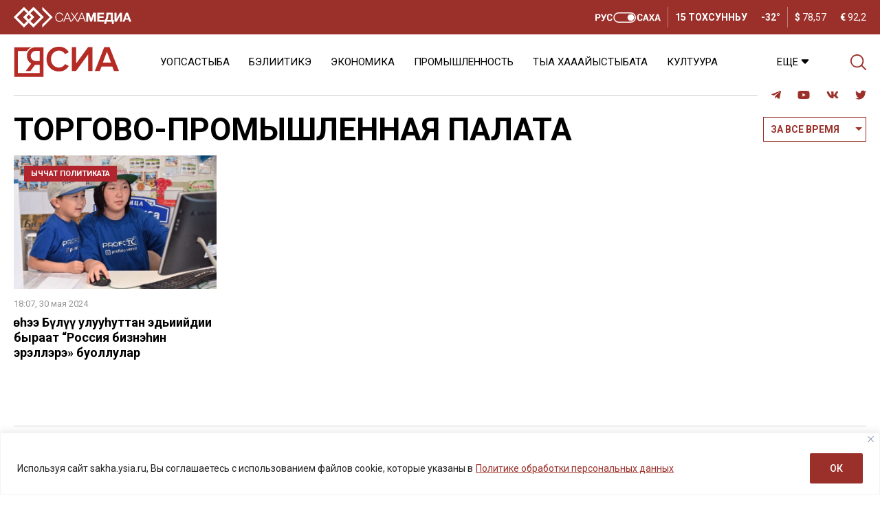

--- FILE ---
content_type: text/html; charset=UTF-8
request_url: https://sakha.ysia.ru/tag/3169-5958/
body_size: 23381
content:
<!doctype html>
<html lang="ru-RU">  
  <head>
	  <meta charset="utf-8">
    <meta name="viewport" content="width=device-width, initial-scale=1">
    <title>торгово-промышленная палата &#8212; СИА &#8212; Сахалыы сонуннар</title>
<meta name='robots' content='max-image-preview:large' />
<link rel="amphtml" href="https://sakha.ysia.ru/tag/3169-5958/amp/" /><meta name="generator" content="AMP for WP 1.1.10"/>			<meta name="description" content="Ааспыт сыл устата Россия урбаан эйгэтигэр Российскай Федерация атыы-эргиэн палаататын иһинэн ыытыллар “Успешная семья – Успешная Россия” хаһыс да төгүлүн ыытыллар форум чэрчитинэн “Надежды Бизнеса России” бырайыакка Саха сириттэн Үөһээ Бүлүү улууһун оҕолоро, Д.С.Спиридонов аатынан 4 нүөмэрдээх орто оскуола үөрэнээччилэрэ Сулустаан уонна Санаайа Антоновтар көхтөөхтүк кыттан, бириистээх 2 миэстэни ылар чиэскэ тигистилэр. Кинилэр төрөппүттэрэ Стелла">
			<meta property="og:description" content="Ааспыт сыл устата Россия урбаан эйгэтигэр Российскай Федерация атыы-эргиэн палаататын иһинэн ыытыллар “Успешная семья – Успешная Россия” хаһыс да төгүлүн ыытыллар форум чэрчитинэн “Надежды Бизнеса России” бырайыакка Саха сириттэн Үөһээ Бүлүү улууһун оҕолоро, Д.С.Спиридонов аатынан 4 нүөмэрдээх орто оскуола үөрэнээччилэрэ Сулустаан уонна Санаайа Антоновтар көхтөөхтүк кыттан, бириистээх 2 миэстэни ылар чиэскэ тигистилэр. Кинилэр төрөппүттэрэ Стелла">
			<meta name="twitter:description" content="Ааспыт сыл устата Россия урбаан эйгэтигэр Российскай Федерация атыы-эргиэн палаататын иһинэн ыытыллар “Успешная семья – Успешная Россия” хаһыс да төгүлүн ыытыллар форум чэрчитинэн “Надежды Бизнеса России” бырайыакка Саха сириттэн Үөһээ Бүлүү улууһун оҕолоро, Д.С.Спиридонов аатынан 4 нүөмэрдээх орто оскуола үөрэнээччилэрэ Сулустаан уонна Санаайа Антоновтар көхтөөхтүк кыттан, бириистээх 2 миэстэни ылар чиэскэ тигистилэр. Кинилэр төрөппүттэрэ Стелла">
			<meta name="keywords" content="Верхневилюйский улус, Год семьи в России, Надежда бизнеса России, торгово-промышленная палата">
	    <meta property="og:type" content="article">
		<base href="https://sakha.ysia.ru/tag/3169-5958/">
		<meta name="robots" content="index,follow,noodp">
		<meta name="googlebot" content="index,follow">
		<link rel="canonical" href="https://sakha.ysia.ru/tag/3169-5958/">
		<meta property="og:url" content="https://sakha.ysia.ru/tag/3169-5958/">
		
		<meta property="og:title" content="торгово-промышленная палата &#8212; СИА &#8212; Сахалыы сонуннар">
		<meta property="og:site_name" content="СИА &#8212; Сахалыы сонуннар">
		<meta property="og:locale" content="ru_RU">
		
		<meta name="twitter:card" content="summary_large_image"> 
		<meta name="twitter:site" content="@ysia_news">
		<meta name="twitter:creator" content="@ysia_news">
		<meta name="twitter:url" content="https://sakha.ysia.ru/tag/3169-5958/">
		<meta name="twitter:title" content="торгово-промышленная палата &#8212; СИА &#8212; Сахалыы сонуннар">
			<link rel="image_src" href="https://sakha.ysia.ru/wp-content/themes/wpdminews/assets/images/lockup.jpg">
		<meta name="thumbnail" content="https://sakha.ysia.ru/wp-content/themes/wpdminews/assets/images/lockup.jpg">
		<meta property="og:image" content="https://sakha.ysia.ru/wp-content/themes/wpdminews/assets/images/lockup.jpg">
		<meta property="og:image:width" content="1200">
		<meta property="og:image:height" content="630">
		<meta name="twitter:image:src" content="https://sakha.ysia.ru/wp-content/themes/wpdminews/assets/images/lockup.jpg">
		<meta name="twitter:image:width" content="1200">
		<meta name="twitter:image:height" content="630">
		<link rel="apple-touch-icon" sizes="57x57" href="https://sakha.ysia.ru/wp-content/themes/wpdminews/assets/images/favicon/apple-icon-57x57.png">
		<link rel="apple-touch-icon" sizes="60x60" href="https://sakha.ysia.ru/wp-content/themes/wpdminews/assets/images/favicon/apple-icon-60x60.png">
		<link rel="apple-touch-icon" sizes="72x72" href="https://sakha.ysia.ru/wp-content/themes/wpdminews/assets/images/favicon/apple-icon-72x72.png">
		<link rel="apple-touch-icon" sizes="76x76" href="https://sakha.ysia.ru/wp-content/themes/wpdminews/assets/images/favicon/apple-icon-76x76.png">
		<link rel="apple-touch-icon" sizes="114x114" href="https://sakha.ysia.ru/wp-content/themes/wpdminews/assets/images/favicon/apple-icon-114x114.png">
		<link rel="apple-touch-icon" sizes="120x120" href="https://sakha.ysia.ru/wp-content/themes/wpdminews/assets/images/favicon/apple-icon-120x120.png">
		<link rel="apple-touch-icon" sizes="144x144" href="https://sakha.ysia.ru/wp-content/themes/wpdminews/assets/images/favicon/apple-icon-144x144.png">
		<link rel="apple-touch-icon" sizes="152x152" href="https://sakha.ysia.ru/wp-content/themes/wpdminews/assets/images/favicon/apple-icon-152x152.png">
		<link rel="apple-touch-icon" sizes="180x180" href="https://sakha.ysia.ru/wp-content/themes/wpdminews/assets/images/favicon/apple-icon-180x180.png">
		<link rel="icon" type="image/png" sizes="192x192"  href="https://sakha.ysia.ru/wp-content/themes/wpdminews/assets/images/favicon/android-icon-192x192.png">
		<link rel="icon" type="image/png" sizes="32x32" href="https://sakha.ysia.ru/wp-content/themes/wpdminews/assets/images/favicon/favicon-32x32.png">
		<link rel="icon" type="image/png" sizes="96x96" href="https://sakha.ysia.ru/wp-content/themes/wpdminews/assets/images/favicon/favicon-96x96.png">
		<link rel="icon" type="image/png" sizes="16x16" href="https://sakha.ysia.ru/wp-content/themes/wpdminews/assets/images/favicon/favicon-16x16.png">
		<link rel="manifest" href="https://sakha.ysia.ru/wp-content/themes/wpdminews/assets/images/favicon/manifest.json">
		<meta name="msapplication-TileColor" content="#ffffff">
		<meta name="msapplication-TileImage" content="https://sakha.ysia.ru/wp-content/themes/wpdminews/assets/images/favicon/ms-icon-144x144.png">
		<meta name="theme-color" content="#ffffff">
    <meta name="proculture-verification" content="4a1b48619a905d7ec0ba0e5e20287eb4" />

    <link rel="preconnect" href="https://fonts.googleapis.com">
    <link rel="preconnect" href="https://fonts.gstatic.com" crossorigin>


    <script type='text/javascript' src='https://platform-api.sharethis.com/js/sharethis.js#property=6124aa254b43b00013899bf6&product=inline-reaction-buttons' async='async'></script>
    <!-- Yandex.RTB -->
    <script>window.yaContextCb=window.yaContextCb||[]</script>
    <script src="https://yandex.ru/ads/system/context.js" async></script>
<!-- sakha.ysia.ru is managing ads with Advanced Ads 2.0.16 – https://wpadvancedads.com/ --><script id="sakha-ready">
			window.advanced_ads_ready=function(e,a){a=a||"complete";var d=function(e){return"interactive"===a?"loading"!==e:"complete"===e};d(document.readyState)?e():document.addEventListener("readystatechange",(function(a){d(a.target.readyState)&&e()}),{once:"interactive"===a})},window.advanced_ads_ready_queue=window.advanced_ads_ready_queue||[];		</script>
		<style id='wp-img-auto-sizes-contain-inline-css'>
img:is([sizes=auto i],[sizes^="auto," i]){contain-intrinsic-size:3000px 1500px}
/*# sourceURL=wp-img-auto-sizes-contain-inline-css */
</style>
<style id='classic-theme-styles-inline-css'>
/*! This file is auto-generated */
.wp-block-button__link{color:#fff;background-color:#32373c;border-radius:9999px;box-shadow:none;text-decoration:none;padding:calc(.667em + 2px) calc(1.333em + 2px);font-size:1.125em}.wp-block-file__button{background:#32373c;color:#fff;text-decoration:none}
/*# sourceURL=/wp-includes/css/classic-themes.min.css */
</style>
<link rel='stylesheet' id='cptch_stylesheet-css' href='https://sakha.ysia.ru/wp-content/plugins/captcha/css/front_end_style.css?ver=4.4.5' media='all' />
<link rel='stylesheet' id='cptch_desktop_style-css' href='https://sakha.ysia.ru/wp-content/plugins/captcha/css/desktop_style.css?ver=4.4.5' media='all' />
<link rel='stylesheet' id='dmimag-core-css' href='https://sakha.ysia.ru/wp-content/plugins/dmimag-core/public/css/dmimag-core-public.css?ver=1.0.14' media='all' />
<link rel='stylesheet' id='dmimag-stop-words-css' href='https://sakha.ysia.ru/wp-content/plugins/dmimag-stop-words/public/css/dmimag-stop-words-public.css?ver=1.0.5' media='all' />
<link rel='stylesheet' id='animate-css' href='https://sakha.ysia.ru/wp-content/plugins/wp-quiz/assets/frontend/css/animate.css?ver=3.6.0' media='all' />
<link rel='stylesheet' id='wp-quiz-css' href='https://sakha.ysia.ru/wp-content/plugins/wp-quiz/assets/frontend/css/wp-quiz.css?ver=2.0.10' media='all' />
<link rel='stylesheet' id='rss-retriever-css' href='https://sakha.ysia.ru/wp-content/plugins/wp-rss-retriever/inc/css/rss-retriever.css?ver=1.6.10' media='all' />
<link rel='stylesheet' id='wpdminews-parent-css' href='https://sakha.ysia.ru/wp-content/themes/wpdminews/style.css?ver=6.9' media='all' />
<link rel='stylesheet' id='wpdminews-style-css' href='https://sakha.ysia.ru/wp-content/themes/wpdminews-child/style.css?ver=1.3.4' media='all' />
<link rel='stylesheet' id='wpdminews-style-owl-css' href='https://sakha.ysia.ru/wp-content/themes/wpdminews/assets/css/owl/owl.carousel.ysia.min.css?ver=1.0.0' media='all' />
<link rel='stylesheet' id='wpdminews-style-daterangepicker-css' href='https://sakha.ysia.ru/wp-content/themes/wpdminews/assets/css/daterangepicker.css?ver=6.9' media='all' />
<link rel='stylesheet' id='wpdminews-style-formstyler-css' href='https://sakha.ysia.ru/wp-content/themes/wpdminews/assets/css/formstyler/jquery.formstyler.css?ver=6.9' media='all' />
<link rel='stylesheet' id='wpdminews-style-formstyler-theme-css' href='https://sakha.ysia.ru/wp-content/themes/wpdminews/assets/css/formstyler/jquery.formstyler.theme.css?ver=6.9' media='all' />
<link rel='stylesheet' id='wppb_stylesheet-css' href='https://sakha.ysia.ru/wp-content/plugins/profile-builder/assets/css/style-front-end.css?ver=3.15.2' media='all' />
<script id="cookie-law-info-js-extra">
var _ckyConfig = {"_ipData":[],"_assetsURL":"https://sakha.ysia.ru/wp-content/plugins/cookie-law-info/lite/frontend/images/","_publicURL":"https://sakha.ysia.ru","_expiry":"365","_categories":[{"name":"\u043d\u0435\u043e\u0431\u0445\u043e\u0434\u0438\u043c\u043e","slug":"necessary","isNecessary":true,"ccpaDoNotSell":true,"cookies":[],"active":true,"defaultConsent":{"gdpr":true,"ccpa":true}},{"name":"\u0444\u0443\u043d\u043a\u0446\u0438\u043e\u043d\u0430\u043b\u044c\u043d\u0430\u044f","slug":"functional","isNecessary":false,"ccpaDoNotSell":true,"cookies":[],"active":true,"defaultConsent":{"gdpr":false,"ccpa":false}},{"name":"\u0430\u043d\u0430\u043b\u0438\u0442\u0438\u043a\u0430","slug":"analytics","isNecessary":false,"ccpaDoNotSell":true,"cookies":[],"active":true,"defaultConsent":{"gdpr":false,"ccpa":false}},{"name":"\u043f\u0440\u043e\u0438\u0437\u0432\u043e\u0434\u0438\u0442\u0435\u043b\u044c\u043d\u043e\u0441\u0442\u044c","slug":"performance","isNecessary":false,"ccpaDoNotSell":true,"cookies":[],"active":true,"defaultConsent":{"gdpr":false,"ccpa":false}},{"name":"\u0440\u0435\u043a\u043b\u0430\u043c\u0430","slug":"advertisement","isNecessary":false,"ccpaDoNotSell":true,"cookies":[],"active":true,"defaultConsent":{"gdpr":false,"ccpa":false}}],"_activeLaw":"gdpr","_rootDomain":"","_block":"1","_showBanner":"1","_bannerConfig":{"settings":{"type":"banner","preferenceCenterType":"popup","position":"bottom","applicableLaw":"gdpr"},"behaviours":{"reloadBannerOnAccept":false,"loadAnalyticsByDefault":false,"animations":{"onLoad":"animate","onHide":"sticky"}},"config":{"revisitConsent":{"status":false,"tag":"revisit-consent","position":"bottom-left","meta":{"url":"#"},"styles":{"background-color":"#9B302A"},"elements":{"title":{"type":"text","tag":"revisit-consent-title","status":true,"styles":{"color":"#0056a7"}}}},"preferenceCenter":{"toggle":{"status":true,"tag":"detail-category-toggle","type":"toggle","states":{"active":{"styles":{"background-color":"#1863DC"}},"inactive":{"styles":{"background-color":"#D0D5D2"}}}}},"categoryPreview":{"status":false,"toggle":{"status":true,"tag":"detail-category-preview-toggle","type":"toggle","states":{"active":{"styles":{"background-color":"#1863DC"}},"inactive":{"styles":{"background-color":"#D0D5D2"}}}}},"videoPlaceholder":{"status":true,"styles":{"background-color":"#000000","border-color":"#000000","color":"#ffffff"}},"readMore":{"status":true,"tag":"readmore-button","type":"link","meta":{"noFollow":true,"newTab":true},"styles":{"color":"#9B302A","background-color":"transparent","border-color":"transparent"}},"showMore":{"status":true,"tag":"show-desc-button","type":"button","styles":{"color":"#1863DC"}},"showLess":{"status":true,"tag":"hide-desc-button","type":"button","styles":{"color":"#1863DC"}},"alwaysActive":{"status":true,"tag":"always-active","styles":{"color":"#008000"}},"manualLinks":{"status":true,"tag":"manual-links","type":"link","styles":{"color":"#1863DC"}},"auditTable":{"status":true},"optOption":{"status":true,"toggle":{"status":true,"tag":"optout-option-toggle","type":"toggle","states":{"active":{"styles":{"background-color":"#1863dc"}},"inactive":{"styles":{"background-color":"#FFFFFF"}}}}}}},"_version":"3.3.9.1","_logConsent":"1","_tags":[{"tag":"accept-button","styles":{"color":"#FFFFFF","background-color":"#9B302A","border-color":"#9B302A"}},{"tag":"reject-button","styles":{"color":"#9B302A","background-color":"transparent","border-color":"#9B302A"}},{"tag":"settings-button","styles":{"color":"#9B302A","background-color":"transparent","border-color":"#9B302A"}},{"tag":"readmore-button","styles":{"color":"#9B302A","background-color":"transparent","border-color":"transparent"}},{"tag":"donotsell-button","styles":{"color":"#1863DC","background-color":"transparent","border-color":"transparent"}},{"tag":"show-desc-button","styles":{"color":"#1863DC"}},{"tag":"hide-desc-button","styles":{"color":"#1863DC"}},{"tag":"cky-always-active","styles":[]},{"tag":"cky-link","styles":[]},{"tag":"accept-button","styles":{"color":"#FFFFFF","background-color":"#9B302A","border-color":"#9B302A"}},{"tag":"revisit-consent","styles":{"background-color":"#9B302A"}}],"_shortCodes":[{"key":"cky_readmore","content":"\u003Ca href=\"https://sakhamedia.ru/privacy-policy/\" class=\"cky-policy\" aria-label=\"\u041f\u043e\u043b\u0438\u0442\u0438\u043a\u0435 \u043e\u0431\u0440\u0430\u0431\u043e\u0442\u043a\u0438 \u043f\u0435\u0440\u0441\u043e\u043d\u0430\u043b\u044c\u043d\u044b\u0445 \u0434\u0430\u043d\u043d\u044b\u0445\" target=\"_blank\" rel=\"noopener\" data-cky-tag=\"readmore-button\"\u003E\u041f\u043e\u043b\u0438\u0442\u0438\u043a\u0435 \u043e\u0431\u0440\u0430\u0431\u043e\u0442\u043a\u0438 \u043f\u0435\u0440\u0441\u043e\u043d\u0430\u043b\u044c\u043d\u044b\u0445 \u0434\u0430\u043d\u043d\u044b\u0445\u003C/a\u003E","tag":"readmore-button","status":true,"attributes":{"rel":"nofollow","target":"_blank"}},{"key":"cky_show_desc","content":"\u003Cbutton class=\"cky-show-desc-btn\" data-cky-tag=\"show-desc-button\" aria-label=\"\u041f\u043e\u043a\u0430\u0437\u0430\u0442\u044c \u0431\u043e\u043b\u044c\u0448\u0435\"\u003E\u041f\u043e\u043a\u0430\u0437\u0430\u0442\u044c \u0431\u043e\u043b\u044c\u0448\u0435\u003C/button\u003E","tag":"show-desc-button","status":true,"attributes":[]},{"key":"cky_hide_desc","content":"\u003Cbutton class=\"cky-show-desc-btn\" data-cky-tag=\"hide-desc-button\" aria-label=\"\u041f\u043e\u043a\u0430\u0437\u0430\u0442\u044c \u043c\u0435\u043d\u044c\u0448\u0435\"\u003E\u041f\u043e\u043a\u0430\u0437\u0430\u0442\u044c \u043c\u0435\u043d\u044c\u0448\u0435\u003C/button\u003E","tag":"hide-desc-button","status":true,"attributes":[]},{"key":"cky_optout_show_desc","content":"[cky_optout_show_desc]","tag":"optout-show-desc-button","status":true,"attributes":[]},{"key":"cky_optout_hide_desc","content":"[cky_optout_hide_desc]","tag":"optout-hide-desc-button","status":true,"attributes":[]},{"key":"cky_category_toggle_label","content":"[cky_{{status}}_category_label] [cky_preference_{{category_slug}}_title]","tag":"","status":true,"attributes":[]},{"key":"cky_enable_category_label","content":"\u0414\u0430\u0432\u0430\u0442\u044c \u0432\u043e\u0437\u043c\u043e\u0436\u043d\u043e\u0441\u0442\u044c","tag":"","status":true,"attributes":[]},{"key":"cky_disable_category_label","content":"\u0417\u0430\u043f\u0440\u0435\u0449\u0430\u0442\u044c","tag":"","status":true,"attributes":[]},{"key":"cky_video_placeholder","content":"\u003Cdiv class=\"video-placeholder-normal\" data-cky-tag=\"video-placeholder\" id=\"[UNIQUEID]\"\u003E\u003Cp class=\"video-placeholder-text-normal\" data-cky-tag=\"placeholder-title\"\u003E\u041f\u043e\u0436\u0430\u043b\u0443\u0439\u0441\u0442\u0430, \u043f\u0440\u0438\u043c\u0438\u0442\u0435 \u0441\u043e\u0433\u043b\u0430\u0441\u0438\u0435 \u043d\u0430 \u0438\u0441\u043f\u043e\u043b\u044c\u0437\u043e\u0432\u0430\u043d\u0438\u0435 \u0444\u0430\u0439\u043b\u043e\u0432 cookie\u003C/p\u003E\u003C/div\u003E","tag":"","status":true,"attributes":[]},{"key":"cky_enable_optout_label","content":"\u0414\u0430\u0432\u0430\u0442\u044c \u0432\u043e\u0437\u043c\u043e\u0436\u043d\u043e\u0441\u0442\u044c","tag":"","status":true,"attributes":[]},{"key":"cky_disable_optout_label","content":"\u0417\u0430\u043f\u0440\u0435\u0449\u0430\u0442\u044c","tag":"","status":true,"attributes":[]},{"key":"cky_optout_toggle_label","content":"[cky_{{status}}_optout_label] [cky_optout_option_title]","tag":"","status":true,"attributes":[]},{"key":"cky_optout_option_title","content":"\u041d\u0435 \u043f\u0440\u043e\u0434\u0430\u0432\u0430\u0442\u044c \u0438 \u043d\u0435 \u043f\u0435\u0440\u0435\u0434\u0430\u0432\u0430\u0442\u044c \u043c\u043e\u044e \u043b\u0438\u0447\u043d\u0443\u044e \u0438\u043d\u0444\u043e\u0440\u043c\u0430\u0446\u0438\u044e","tag":"","status":true,"attributes":[]},{"key":"cky_optout_close_label","content":"\u0417\u0430\u043a\u0440\u044b\u0432\u0430\u0442\u044c","tag":"","status":true,"attributes":[]},{"key":"cky_preference_close_label","content":"\u0417\u0430\u043a\u0440\u044b\u0432\u0430\u0442\u044c","tag":"","status":true,"attributes":[]}],"_rtl":"","_language":"ru","_providersToBlock":[]};
var _ckyStyles = {"css":".cky-overlay{background: #000000; opacity: 0.4; position: fixed; top: 0; left: 0; width: 100%; height: 100%; z-index: 99999999;}.cky-hide{display: none;}.cky-btn-revisit-wrapper{display: flex; align-items: center; justify-content: center; background: #0056a7; width: 45px; height: 45px; border-radius: 50%; position: fixed; z-index: 999999; cursor: pointer;}.cky-revisit-bottom-left{bottom: 15px; left: 15px;}.cky-revisit-bottom-right{bottom: 15px; right: 15px;}.cky-btn-revisit-wrapper .cky-btn-revisit{display: flex; align-items: center; justify-content: center; background: none; border: none; cursor: pointer; position: relative; margin: 0; padding: 0;}.cky-btn-revisit-wrapper .cky-btn-revisit img{max-width: fit-content; margin: 0; height: 30px; width: 30px;}.cky-revisit-bottom-left:hover::before{content: attr(data-tooltip); position: absolute; background: #4e4b66; color: #ffffff; left: calc(100% + 7px); font-size: 12px; line-height: 16px; width: max-content; padding: 4px 8px; border-radius: 4px;}.cky-revisit-bottom-left:hover::after{position: absolute; content: \"\"; border: 5px solid transparent; left: calc(100% + 2px); border-left-width: 0; border-right-color: #4e4b66;}.cky-revisit-bottom-right:hover::before{content: attr(data-tooltip); position: absolute; background: #4e4b66; color: #ffffff; right: calc(100% + 7px); font-size: 12px; line-height: 16px; width: max-content; padding: 4px 8px; border-radius: 4px;}.cky-revisit-bottom-right:hover::after{position: absolute; content: \"\"; border: 5px solid transparent; right: calc(100% + 2px); border-right-width: 0; border-left-color: #4e4b66;}.cky-revisit-hide{display: none;}.cky-consent-container{position: fixed; width: 100%; box-sizing: border-box; z-index: 9999999;}.cky-consent-container .cky-consent-bar{background: #ffffff; border: 1px solid; padding: 16.5px 24px; box-shadow: 0 -1px 10px 0 #acabab4d;}.cky-banner-bottom{bottom: 0; left: 0;}.cky-banner-top{top: 0; left: 0;}.cky-custom-brand-logo-wrapper .cky-custom-brand-logo{width: 100px; height: auto; margin: 0 0 12px 0;}.cky-notice .cky-title{color: #212121; font-weight: 700; font-size: 18px; line-height: 24px; margin: 0 0 12px 0;}.cky-notice-group{display: flex; justify-content: space-between; align-items: center; font-size: 14px; line-height: 24px; font-weight: 400;}.cky-notice-des *,.cky-preference-content-wrapper *,.cky-accordion-header-des *,.cky-gpc-wrapper .cky-gpc-desc *{font-size: 14px;}.cky-notice-des{color: #212121; font-size: 14px; line-height: 24px; font-weight: 400;}.cky-notice-des img{height: 25px; width: 25px;}.cky-consent-bar .cky-notice-des p,.cky-gpc-wrapper .cky-gpc-desc p,.cky-preference-body-wrapper .cky-preference-content-wrapper p,.cky-accordion-header-wrapper .cky-accordion-header-des p,.cky-cookie-des-table li div:last-child p{color: inherit; margin-top: 0; overflow-wrap: break-word;}.cky-notice-des P:last-child,.cky-preference-content-wrapper p:last-child,.cky-cookie-des-table li div:last-child p:last-child,.cky-gpc-wrapper .cky-gpc-desc p:last-child{margin-bottom: 0;}.cky-notice-des a.cky-policy,.cky-notice-des button.cky-policy{font-size: 14px; color: #1863dc; white-space: nowrap; cursor: pointer; background: transparent; border: 1px solid; text-decoration: underline;}.cky-notice-des button.cky-policy{padding: 0;}.cky-notice-des a.cky-policy:focus-visible,.cky-notice-des button.cky-policy:focus-visible,.cky-preference-content-wrapper .cky-show-desc-btn:focus-visible,.cky-accordion-header .cky-accordion-btn:focus-visible,.cky-preference-header .cky-btn-close:focus-visible,.cky-switch input[type=\"checkbox\"]:focus-visible,.cky-footer-wrapper a:focus-visible,.cky-btn:focus-visible{outline: 2px solid #1863dc; outline-offset: 2px;}.cky-btn:focus:not(:focus-visible),.cky-accordion-header .cky-accordion-btn:focus:not(:focus-visible),.cky-preference-content-wrapper .cky-show-desc-btn:focus:not(:focus-visible),.cky-btn-revisit-wrapper .cky-btn-revisit:focus:not(:focus-visible),.cky-preference-header .cky-btn-close:focus:not(:focus-visible),.cky-consent-bar .cky-banner-btn-close:focus:not(:focus-visible){outline: 0;}button.cky-show-desc-btn:not(:hover):not(:active){color: #1863dc; background: transparent;}button.cky-accordion-btn:not(:hover):not(:active),button.cky-banner-btn-close:not(:hover):not(:active),button.cky-btn-close:not(:hover):not(:active),button.cky-btn-revisit:not(:hover):not(:active){background: transparent;}.cky-consent-bar button:hover,.cky-modal.cky-modal-open button:hover,.cky-consent-bar button:focus,.cky-modal.cky-modal-open button:focus{text-decoration: none;}.cky-notice-btn-wrapper{display: flex; justify-content: center; align-items: center; margin-left: 15px;}.cky-notice-btn-wrapper .cky-btn{text-shadow: none; box-shadow: none;}.cky-btn{font-size: 14px; font-family: inherit; line-height: 24px; padding: 8px 27px; font-weight: 500; margin: 0 8px 0 0; border-radius: 2px; white-space: nowrap; cursor: pointer; text-align: center; text-transform: none; min-height: 0;}.cky-btn:hover{opacity: 0.8;}.cky-btn-customize{color: #1863dc; background: transparent; border: 2px solid #1863dc;}.cky-btn-reject{color: #1863dc; background: transparent; border: 2px solid #1863dc;}.cky-btn-accept{background: #1863dc; color: #ffffff; border: 2px solid #1863dc;}.cky-btn:last-child{margin-right: 0;}@media (max-width: 768px){.cky-notice-group{display: block;}.cky-notice-btn-wrapper{margin-left: 0;}.cky-notice-btn-wrapper .cky-btn{flex: auto; max-width: 100%; margin-top: 10px; white-space: unset;}}@media (max-width: 576px){.cky-notice-btn-wrapper{flex-direction: column;}.cky-custom-brand-logo-wrapper, .cky-notice .cky-title, .cky-notice-des, .cky-notice-btn-wrapper{padding: 0 28px;}.cky-consent-container .cky-consent-bar{padding: 16.5px 0;}.cky-notice-des{max-height: 40vh; overflow-y: scroll;}.cky-notice-btn-wrapper .cky-btn{width: 100%; padding: 8px; margin-right: 0;}.cky-notice-btn-wrapper .cky-btn-accept{order: 1;}.cky-notice-btn-wrapper .cky-btn-reject{order: 3;}.cky-notice-btn-wrapper .cky-btn-customize{order: 2;}}@media (max-width: 425px){.cky-custom-brand-logo-wrapper, .cky-notice .cky-title, .cky-notice-des, .cky-notice-btn-wrapper{padding: 0 24px;}.cky-notice-btn-wrapper{flex-direction: column;}.cky-btn{width: 100%; margin: 10px 0 0 0;}.cky-notice-btn-wrapper .cky-btn-customize{order: 2;}.cky-notice-btn-wrapper .cky-btn-reject{order: 3;}.cky-notice-btn-wrapper .cky-btn-accept{order: 1; margin-top: 16px;}}@media (max-width: 352px){.cky-notice .cky-title{font-size: 16px;}.cky-notice-des *{font-size: 12px;}.cky-notice-des, .cky-btn{font-size: 12px;}}.cky-modal.cky-modal-open{display: flex; visibility: visible; -webkit-transform: translate(-50%, -50%); -moz-transform: translate(-50%, -50%); -ms-transform: translate(-50%, -50%); -o-transform: translate(-50%, -50%); transform: translate(-50%, -50%); top: 50%; left: 50%; transition: all 1s ease;}.cky-modal{box-shadow: 0 32px 68px rgba(0, 0, 0, 0.3); margin: 0 auto; position: fixed; max-width: 100%; background: #ffffff; top: 50%; box-sizing: border-box; border-radius: 6px; z-index: 999999999; color: #212121; -webkit-transform: translate(-50%, 100%); -moz-transform: translate(-50%, 100%); -ms-transform: translate(-50%, 100%); -o-transform: translate(-50%, 100%); transform: translate(-50%, 100%); visibility: hidden; transition: all 0s ease;}.cky-preference-center{max-height: 79vh; overflow: hidden; width: 845px; overflow: hidden; flex: 1 1 0; display: flex; flex-direction: column; border-radius: 6px;}.cky-preference-header{display: flex; align-items: center; justify-content: space-between; padding: 22px 24px; border-bottom: 1px solid;}.cky-preference-header .cky-preference-title{font-size: 18px; font-weight: 700; line-height: 24px;}.cky-preference-header .cky-btn-close{margin: 0; cursor: pointer; vertical-align: middle; padding: 0; background: none; border: none; width: auto; height: auto; min-height: 0; line-height: 0; text-shadow: none; box-shadow: none;}.cky-preference-header .cky-btn-close img{margin: 0; height: 10px; width: 10px;}.cky-preference-body-wrapper{padding: 0 24px; flex: 1; overflow: auto; box-sizing: border-box;}.cky-preference-content-wrapper,.cky-gpc-wrapper .cky-gpc-desc{font-size: 14px; line-height: 24px; font-weight: 400; padding: 12px 0;}.cky-preference-content-wrapper{border-bottom: 1px solid;}.cky-preference-content-wrapper img{height: 25px; width: 25px;}.cky-preference-content-wrapper .cky-show-desc-btn{font-size: 14px; font-family: inherit; color: #1863dc; text-decoration: none; line-height: 24px; padding: 0; margin: 0; white-space: nowrap; cursor: pointer; background: transparent; border-color: transparent; text-transform: none; min-height: 0; text-shadow: none; box-shadow: none;}.cky-accordion-wrapper{margin-bottom: 10px;}.cky-accordion{border-bottom: 1px solid;}.cky-accordion:last-child{border-bottom: none;}.cky-accordion .cky-accordion-item{display: flex; margin-top: 10px;}.cky-accordion .cky-accordion-body{display: none;}.cky-accordion.cky-accordion-active .cky-accordion-body{display: block; padding: 0 22px; margin-bottom: 16px;}.cky-accordion-header-wrapper{cursor: pointer; width: 100%;}.cky-accordion-item .cky-accordion-header{display: flex; justify-content: space-between; align-items: center;}.cky-accordion-header .cky-accordion-btn{font-size: 16px; font-family: inherit; color: #212121; line-height: 24px; background: none; border: none; font-weight: 700; padding: 0; margin: 0; cursor: pointer; text-transform: none; min-height: 0; text-shadow: none; box-shadow: none;}.cky-accordion-header .cky-always-active{color: #008000; font-weight: 600; line-height: 24px; font-size: 14px;}.cky-accordion-header-des{font-size: 14px; line-height: 24px; margin: 10px 0 16px 0;}.cky-accordion-chevron{margin-right: 22px; position: relative; cursor: pointer;}.cky-accordion-chevron-hide{display: none;}.cky-accordion .cky-accordion-chevron i::before{content: \"\"; position: absolute; border-right: 1.4px solid; border-bottom: 1.4px solid; border-color: inherit; height: 6px; width: 6px; -webkit-transform: rotate(-45deg); -moz-transform: rotate(-45deg); -ms-transform: rotate(-45deg); -o-transform: rotate(-45deg); transform: rotate(-45deg); transition: all 0.2s ease-in-out; top: 8px;}.cky-accordion.cky-accordion-active .cky-accordion-chevron i::before{-webkit-transform: rotate(45deg); -moz-transform: rotate(45deg); -ms-transform: rotate(45deg); -o-transform: rotate(45deg); transform: rotate(45deg);}.cky-audit-table{background: #f4f4f4; border-radius: 6px;}.cky-audit-table .cky-empty-cookies-text{color: inherit; font-size: 12px; line-height: 24px; margin: 0; padding: 10px;}.cky-audit-table .cky-cookie-des-table{font-size: 12px; line-height: 24px; font-weight: normal; padding: 15px 10px; border-bottom: 1px solid; border-bottom-color: inherit; margin: 0;}.cky-audit-table .cky-cookie-des-table:last-child{border-bottom: none;}.cky-audit-table .cky-cookie-des-table li{list-style-type: none; display: flex; padding: 3px 0;}.cky-audit-table .cky-cookie-des-table li:first-child{padding-top: 0;}.cky-cookie-des-table li div:first-child{width: 100px; font-weight: 600; word-break: break-word; word-wrap: break-word;}.cky-cookie-des-table li div:last-child{flex: 1; word-break: break-word; word-wrap: break-word; margin-left: 8px;}.cky-footer-shadow{display: block; width: 100%; height: 40px; background: linear-gradient(180deg, rgba(255, 255, 255, 0) 0%, #ffffff 100%); position: absolute; bottom: calc(100% - 1px);}.cky-footer-wrapper{position: relative;}.cky-prefrence-btn-wrapper{display: flex; flex-wrap: wrap; align-items: center; justify-content: center; padding: 22px 24px; border-top: 1px solid;}.cky-prefrence-btn-wrapper .cky-btn{flex: auto; max-width: 100%; text-shadow: none; box-shadow: none;}.cky-btn-preferences{color: #1863dc; background: transparent; border: 2px solid #1863dc;}.cky-preference-header,.cky-preference-body-wrapper,.cky-preference-content-wrapper,.cky-accordion-wrapper,.cky-accordion,.cky-accordion-wrapper,.cky-footer-wrapper,.cky-prefrence-btn-wrapper{border-color: inherit;}@media (max-width: 845px){.cky-modal{max-width: calc(100% - 16px);}}@media (max-width: 576px){.cky-modal{max-width: 100%;}.cky-preference-center{max-height: 100vh;}.cky-prefrence-btn-wrapper{flex-direction: column;}.cky-accordion.cky-accordion-active .cky-accordion-body{padding-right: 0;}.cky-prefrence-btn-wrapper .cky-btn{width: 100%; margin: 10px 0 0 0;}.cky-prefrence-btn-wrapper .cky-btn-reject{order: 3;}.cky-prefrence-btn-wrapper .cky-btn-accept{order: 1; margin-top: 0;}.cky-prefrence-btn-wrapper .cky-btn-preferences{order: 2;}}@media (max-width: 425px){.cky-accordion-chevron{margin-right: 15px;}.cky-notice-btn-wrapper{margin-top: 0;}.cky-accordion.cky-accordion-active .cky-accordion-body{padding: 0 15px;}}@media (max-width: 352px){.cky-preference-header .cky-preference-title{font-size: 16px;}.cky-preference-header{padding: 16px 24px;}.cky-preference-content-wrapper *, .cky-accordion-header-des *{font-size: 12px;}.cky-preference-content-wrapper, .cky-preference-content-wrapper .cky-show-more, .cky-accordion-header .cky-always-active, .cky-accordion-header-des, .cky-preference-content-wrapper .cky-show-desc-btn, .cky-notice-des a.cky-policy{font-size: 12px;}.cky-accordion-header .cky-accordion-btn{font-size: 14px;}}.cky-switch{display: flex;}.cky-switch input[type=\"checkbox\"]{position: relative; width: 44px; height: 24px; margin: 0; background: #d0d5d2; -webkit-appearance: none; border-radius: 50px; cursor: pointer; outline: 0; border: none; top: 0;}.cky-switch input[type=\"checkbox\"]:checked{background: #1863dc;}.cky-switch input[type=\"checkbox\"]:before{position: absolute; content: \"\"; height: 20px; width: 20px; left: 2px; bottom: 2px; border-radius: 50%; background-color: white; -webkit-transition: 0.4s; transition: 0.4s; margin: 0;}.cky-switch input[type=\"checkbox\"]:after{display: none;}.cky-switch input[type=\"checkbox\"]:checked:before{-webkit-transform: translateX(20px); -ms-transform: translateX(20px); transform: translateX(20px);}@media (max-width: 425px){.cky-switch input[type=\"checkbox\"]{width: 38px; height: 21px;}.cky-switch input[type=\"checkbox\"]:before{height: 17px; width: 17px;}.cky-switch input[type=\"checkbox\"]:checked:before{-webkit-transform: translateX(17px); -ms-transform: translateX(17px); transform: translateX(17px);}}.cky-consent-bar .cky-banner-btn-close{position: absolute; right: 9px; top: 5px; background: none; border: none; cursor: pointer; padding: 0; margin: 0; min-height: 0; line-height: 0; height: auto; width: auto; text-shadow: none; box-shadow: none;}.cky-consent-bar .cky-banner-btn-close img{height: 9px; width: 9px; margin: 0;}.cky-notice-btn-wrapper .cky-btn-do-not-sell{font-size: 14px; line-height: 24px; padding: 6px 0; margin: 0; font-weight: 500; background: none; border-radius: 2px; border: none; cursor: pointer; text-align: left; color: #1863dc; background: transparent; border-color: transparent; box-shadow: none; text-shadow: none;}.cky-consent-bar .cky-banner-btn-close:focus-visible,.cky-notice-btn-wrapper .cky-btn-do-not-sell:focus-visible,.cky-opt-out-btn-wrapper .cky-btn:focus-visible,.cky-opt-out-checkbox-wrapper input[type=\"checkbox\"].cky-opt-out-checkbox:focus-visible{outline: 2px solid #1863dc; outline-offset: 2px;}@media (max-width: 768px){.cky-notice-btn-wrapper{margin-left: 0; margin-top: 10px; justify-content: left;}.cky-notice-btn-wrapper .cky-btn-do-not-sell{padding: 0;}}@media (max-width: 352px){.cky-notice-btn-wrapper .cky-btn-do-not-sell, .cky-notice-des a.cky-policy{font-size: 12px;}}.cky-opt-out-wrapper{padding: 12px 0;}.cky-opt-out-wrapper .cky-opt-out-checkbox-wrapper{display: flex; align-items: center;}.cky-opt-out-checkbox-wrapper .cky-opt-out-checkbox-label{font-size: 16px; font-weight: 700; line-height: 24px; margin: 0 0 0 12px; cursor: pointer;}.cky-opt-out-checkbox-wrapper input[type=\"checkbox\"].cky-opt-out-checkbox{background-color: #ffffff; border: 1px solid black; width: 20px; height: 18.5px; margin: 0; -webkit-appearance: none; position: relative; display: flex; align-items: center; justify-content: center; border-radius: 2px; cursor: pointer;}.cky-opt-out-checkbox-wrapper input[type=\"checkbox\"].cky-opt-out-checkbox:checked{background-color: #1863dc; border: none;}.cky-opt-out-checkbox-wrapper input[type=\"checkbox\"].cky-opt-out-checkbox:checked::after{left: 6px; bottom: 4px; width: 7px; height: 13px; border: solid #ffffff; border-width: 0 3px 3px 0; border-radius: 2px; -webkit-transform: rotate(45deg); -ms-transform: rotate(45deg); transform: rotate(45deg); content: \"\"; position: absolute; box-sizing: border-box;}.cky-opt-out-checkbox-wrapper.cky-disabled .cky-opt-out-checkbox-label,.cky-opt-out-checkbox-wrapper.cky-disabled input[type=\"checkbox\"].cky-opt-out-checkbox{cursor: no-drop;}.cky-gpc-wrapper{margin: 0 0 0 32px;}.cky-footer-wrapper .cky-opt-out-btn-wrapper{display: flex; flex-wrap: wrap; align-items: center; justify-content: center; padding: 22px 24px;}.cky-opt-out-btn-wrapper .cky-btn{flex: auto; max-width: 100%; text-shadow: none; box-shadow: none;}.cky-opt-out-btn-wrapper .cky-btn-cancel{border: 1px solid #dedfe0; background: transparent; color: #858585;}.cky-opt-out-btn-wrapper .cky-btn-confirm{background: #1863dc; color: #ffffff; border: 1px solid #1863dc;}@media (max-width: 352px){.cky-opt-out-checkbox-wrapper .cky-opt-out-checkbox-label{font-size: 14px;}.cky-gpc-wrapper .cky-gpc-desc, .cky-gpc-wrapper .cky-gpc-desc *{font-size: 12px;}.cky-opt-out-checkbox-wrapper input[type=\"checkbox\"].cky-opt-out-checkbox{width: 16px; height: 16px;}.cky-opt-out-checkbox-wrapper input[type=\"checkbox\"].cky-opt-out-checkbox:checked::after{left: 5px; bottom: 4px; width: 3px; height: 9px;}.cky-gpc-wrapper{margin: 0 0 0 28px;}}.video-placeholder-youtube{background-size: 100% 100%; background-position: center; background-repeat: no-repeat; background-color: #b2b0b059; position: relative; display: flex; align-items: center; justify-content: center; max-width: 100%;}.video-placeholder-text-youtube{text-align: center; align-items: center; padding: 10px 16px; background-color: #000000cc; color: #ffffff; border: 1px solid; border-radius: 2px; cursor: pointer;}.video-placeholder-normal{background-image: url(\"/wp-content/plugins/cookie-law-info/lite/frontend/images/placeholder.svg\"); background-size: 80px; background-position: center; background-repeat: no-repeat; background-color: #b2b0b059; position: relative; display: flex; align-items: flex-end; justify-content: center; max-width: 100%;}.video-placeholder-text-normal{align-items: center; padding: 10px 16px; text-align: center; border: 1px solid; border-radius: 2px; cursor: pointer;}.cky-rtl{direction: rtl; text-align: right;}.cky-rtl .cky-banner-btn-close{left: 9px; right: auto;}.cky-rtl .cky-notice-btn-wrapper .cky-btn:last-child{margin-right: 8px;}.cky-rtl .cky-notice-btn-wrapper .cky-btn:first-child{margin-right: 0;}.cky-rtl .cky-notice-btn-wrapper{margin-left: 0; margin-right: 15px;}.cky-rtl .cky-prefrence-btn-wrapper .cky-btn{margin-right: 8px;}.cky-rtl .cky-prefrence-btn-wrapper .cky-btn:first-child{margin-right: 0;}.cky-rtl .cky-accordion .cky-accordion-chevron i::before{border: none; border-left: 1.4px solid; border-top: 1.4px solid; left: 12px;}.cky-rtl .cky-accordion.cky-accordion-active .cky-accordion-chevron i::before{-webkit-transform: rotate(-135deg); -moz-transform: rotate(-135deg); -ms-transform: rotate(-135deg); -o-transform: rotate(-135deg); transform: rotate(-135deg);}@media (max-width: 768px){.cky-rtl .cky-notice-btn-wrapper{margin-right: 0;}}@media (max-width: 576px){.cky-rtl .cky-notice-btn-wrapper .cky-btn:last-child{margin-right: 0;}.cky-rtl .cky-prefrence-btn-wrapper .cky-btn{margin-right: 0;}.cky-rtl .cky-accordion.cky-accordion-active .cky-accordion-body{padding: 0 22px 0 0;}}@media (max-width: 425px){.cky-rtl .cky-accordion.cky-accordion-active .cky-accordion-body{padding: 0 15px 0 0;}}.cky-rtl .cky-opt-out-btn-wrapper .cky-btn{margin-right: 12px;}.cky-rtl .cky-opt-out-btn-wrapper .cky-btn:first-child{margin-right: 0;}.cky-rtl .cky-opt-out-checkbox-wrapper .cky-opt-out-checkbox-label{margin: 0 12px 0 0;}"};
//# sourceURL=cookie-law-info-js-extra
</script>
<script src="https://sakha.ysia.ru/wp-content/plugins/cookie-law-info/lite/frontend/js/script.min.js?ver=3.3.9.1" id="cookie-law-info-js"></script>
<script src="https://sakha.ysia.ru/wp-includes/js/jquery/jquery.min.js?ver=3.7.1" id="jquery-core-js"></script>
<script src="https://sakha.ysia.ru/wp-includes/js/jquery/jquery-migrate.min.js?ver=3.4.1" id="jquery-migrate-js"></script>
<script id="adrotate-groups-js-extra">
var impression_object = {"ajax_url":"https://sakha.ysia.ru/wp-admin/admin-ajax.php"};
//# sourceURL=adrotate-groups-js-extra
</script>
<script src="https://sakha.ysia.ru/wp-content/plugins/adrotate/library/jquery.groups.js" id="adrotate-groups-js"></script>
<script id="adrotate-clicker-js-extra">
var click_object = {"ajax_url":"https://sakha.ysia.ru/wp-admin/admin-ajax.php"};
//# sourceURL=adrotate-clicker-js-extra
</script>
<script src="https://sakha.ysia.ru/wp-content/plugins/adrotate/library/jquery.clicker.js" id="adrotate-clicker-js"></script>
<script src="https://sakha.ysia.ru/wp-content/plugins/dmimag-core/public/js/dmimag-core-public.js?ver=1.0.14" id="dmimag-core-js"></script>
<script src="https://sakha.ysia.ru/wp-content/plugins/dmimag-stop-words/public/js/dmimag-stop-words-public.js?ver=1.0.5" id="dmimag-stop-words-js"></script>
<script id="ulwm-no-right-click-js-extra">
var ulwmNRCargs = {"rightclick":"Y","draganddrop":"N"};
//# sourceURL=ulwm-no-right-click-js-extra
</script>
<script src="https://sakha.ysia.ru/wp-content/plugins/ultimate-watermark/assets/js/no-right-click.js?ver=1.1.1" id="ulwm-no-right-click-js"></script>

<!-- This site is using AdRotate v5.17 to display their advertisements - https://ajdg.solutions/ -->
<!-- AdRotate CSS -->
<style type="text/css" media="screen">
	.g { margin:0px; padding:0px; overflow:hidden; line-height:1; zoom:1; }
	.g img { height:auto; }
	.g-col { position:relative; float:left; }
	.g-col:first-child { margin-left: 0; }
	.g-col:last-child { margin-right: 0; }
	.g-1 { margin:0px 0px 0px 0px;width:auto; height:auto; }
	.g-2 { margin:0px;  width:100%; max-width:245px; height:100%; max-height:360px; }
	.g-3 { margin:0px;  width:100%; max-width:245px; height:100%; max-height:360px; }
	@media only screen and (max-width: 480px) {
		.g-col, .g-dyn, .g-single { width:100%; margin-left:0; margin-right:0; }
	}
</style>
<!-- /AdRotate CSS -->

<style id="cky-style-inline">[data-cky-tag]{visibility:hidden;}</style><style></style>

<!-- This site is optimized with the Schema plugin v1.7.9.6 - https://schema.press -->
<script type="application/ld+json">{"@context":"https:\/\/schema.org\/","@type":"CollectionPage","headline":"торгово-промышленная палата Tag","description":"","url":"https:\/\/sakha.ysia.ru\/tag\/3169-364\/","sameAs":[],"hasPart":[""]}</script>

<!-- AdRotate JS -->
<script type="text/javascript">
jQuery(document).ready(function(){
if(jQuery.fn.gslider) {
	jQuery('.g-1').gslider({ groupid: 1, speed: 8000 });
	jQuery('.g-2').gslider({ groupid: 2, speed: 10000 });
	jQuery('.g-3').gslider({ groupid: 3, speed: 10000 });
}
});
</script>
<!-- /AdRotate JS -->

<!-- Yandex.RTB R-A-993500-70 -->
<script>window.yaContextCb.push(()=>{
  Ya.Context.AdvManager.render({
    type: 'floorAd',    
    blockId: 'R-A-993500-70'
  })
})</script>  <style id='global-styles-inline-css'>
:root{--wp--preset--aspect-ratio--square: 1;--wp--preset--aspect-ratio--4-3: 4/3;--wp--preset--aspect-ratio--3-4: 3/4;--wp--preset--aspect-ratio--3-2: 3/2;--wp--preset--aspect-ratio--2-3: 2/3;--wp--preset--aspect-ratio--16-9: 16/9;--wp--preset--aspect-ratio--9-16: 9/16;--wp--preset--color--black: #000000;--wp--preset--color--cyan-bluish-gray: #abb8c3;--wp--preset--color--white: #ffffff;--wp--preset--color--pale-pink: #f78da7;--wp--preset--color--vivid-red: #cf2e2e;--wp--preset--color--luminous-vivid-orange: #ff6900;--wp--preset--color--luminous-vivid-amber: #fcb900;--wp--preset--color--light-green-cyan: #7bdcb5;--wp--preset--color--vivid-green-cyan: #00d084;--wp--preset--color--pale-cyan-blue: #8ed1fc;--wp--preset--color--vivid-cyan-blue: #0693e3;--wp--preset--color--vivid-purple: #9b51e0;--wp--preset--gradient--vivid-cyan-blue-to-vivid-purple: linear-gradient(135deg,rgb(6,147,227) 0%,rgb(155,81,224) 100%);--wp--preset--gradient--light-green-cyan-to-vivid-green-cyan: linear-gradient(135deg,rgb(122,220,180) 0%,rgb(0,208,130) 100%);--wp--preset--gradient--luminous-vivid-amber-to-luminous-vivid-orange: linear-gradient(135deg,rgb(252,185,0) 0%,rgb(255,105,0) 100%);--wp--preset--gradient--luminous-vivid-orange-to-vivid-red: linear-gradient(135deg,rgb(255,105,0) 0%,rgb(207,46,46) 100%);--wp--preset--gradient--very-light-gray-to-cyan-bluish-gray: linear-gradient(135deg,rgb(238,238,238) 0%,rgb(169,184,195) 100%);--wp--preset--gradient--cool-to-warm-spectrum: linear-gradient(135deg,rgb(74,234,220) 0%,rgb(151,120,209) 20%,rgb(207,42,186) 40%,rgb(238,44,130) 60%,rgb(251,105,98) 80%,rgb(254,248,76) 100%);--wp--preset--gradient--blush-light-purple: linear-gradient(135deg,rgb(255,206,236) 0%,rgb(152,150,240) 100%);--wp--preset--gradient--blush-bordeaux: linear-gradient(135deg,rgb(254,205,165) 0%,rgb(254,45,45) 50%,rgb(107,0,62) 100%);--wp--preset--gradient--luminous-dusk: linear-gradient(135deg,rgb(255,203,112) 0%,rgb(199,81,192) 50%,rgb(65,88,208) 100%);--wp--preset--gradient--pale-ocean: linear-gradient(135deg,rgb(255,245,203) 0%,rgb(182,227,212) 50%,rgb(51,167,181) 100%);--wp--preset--gradient--electric-grass: linear-gradient(135deg,rgb(202,248,128) 0%,rgb(113,206,126) 100%);--wp--preset--gradient--midnight: linear-gradient(135deg,rgb(2,3,129) 0%,rgb(40,116,252) 100%);--wp--preset--font-size--small: 13px;--wp--preset--font-size--medium: 20px;--wp--preset--font-size--large: 36px;--wp--preset--font-size--x-large: 42px;--wp--preset--spacing--20: 0.44rem;--wp--preset--spacing--30: 0.67rem;--wp--preset--spacing--40: 1rem;--wp--preset--spacing--50: 1.5rem;--wp--preset--spacing--60: 2.25rem;--wp--preset--spacing--70: 3.38rem;--wp--preset--spacing--80: 5.06rem;--wp--preset--shadow--natural: 6px 6px 9px rgba(0, 0, 0, 0.2);--wp--preset--shadow--deep: 12px 12px 50px rgba(0, 0, 0, 0.4);--wp--preset--shadow--sharp: 6px 6px 0px rgba(0, 0, 0, 0.2);--wp--preset--shadow--outlined: 6px 6px 0px -3px rgb(255, 255, 255), 6px 6px rgb(0, 0, 0);--wp--preset--shadow--crisp: 6px 6px 0px rgb(0, 0, 0);}:where(.is-layout-flex){gap: 0.5em;}:where(.is-layout-grid){gap: 0.5em;}body .is-layout-flex{display: flex;}.is-layout-flex{flex-wrap: wrap;align-items: center;}.is-layout-flex > :is(*, div){margin: 0;}body .is-layout-grid{display: grid;}.is-layout-grid > :is(*, div){margin: 0;}:where(.wp-block-columns.is-layout-flex){gap: 2em;}:where(.wp-block-columns.is-layout-grid){gap: 2em;}:where(.wp-block-post-template.is-layout-flex){gap: 1.25em;}:where(.wp-block-post-template.is-layout-grid){gap: 1.25em;}.has-black-color{color: var(--wp--preset--color--black) !important;}.has-cyan-bluish-gray-color{color: var(--wp--preset--color--cyan-bluish-gray) !important;}.has-white-color{color: var(--wp--preset--color--white) !important;}.has-pale-pink-color{color: var(--wp--preset--color--pale-pink) !important;}.has-vivid-red-color{color: var(--wp--preset--color--vivid-red) !important;}.has-luminous-vivid-orange-color{color: var(--wp--preset--color--luminous-vivid-orange) !important;}.has-luminous-vivid-amber-color{color: var(--wp--preset--color--luminous-vivid-amber) !important;}.has-light-green-cyan-color{color: var(--wp--preset--color--light-green-cyan) !important;}.has-vivid-green-cyan-color{color: var(--wp--preset--color--vivid-green-cyan) !important;}.has-pale-cyan-blue-color{color: var(--wp--preset--color--pale-cyan-blue) !important;}.has-vivid-cyan-blue-color{color: var(--wp--preset--color--vivid-cyan-blue) !important;}.has-vivid-purple-color{color: var(--wp--preset--color--vivid-purple) !important;}.has-black-background-color{background-color: var(--wp--preset--color--black) !important;}.has-cyan-bluish-gray-background-color{background-color: var(--wp--preset--color--cyan-bluish-gray) !important;}.has-white-background-color{background-color: var(--wp--preset--color--white) !important;}.has-pale-pink-background-color{background-color: var(--wp--preset--color--pale-pink) !important;}.has-vivid-red-background-color{background-color: var(--wp--preset--color--vivid-red) !important;}.has-luminous-vivid-orange-background-color{background-color: var(--wp--preset--color--luminous-vivid-orange) !important;}.has-luminous-vivid-amber-background-color{background-color: var(--wp--preset--color--luminous-vivid-amber) !important;}.has-light-green-cyan-background-color{background-color: var(--wp--preset--color--light-green-cyan) !important;}.has-vivid-green-cyan-background-color{background-color: var(--wp--preset--color--vivid-green-cyan) !important;}.has-pale-cyan-blue-background-color{background-color: var(--wp--preset--color--pale-cyan-blue) !important;}.has-vivid-cyan-blue-background-color{background-color: var(--wp--preset--color--vivid-cyan-blue) !important;}.has-vivid-purple-background-color{background-color: var(--wp--preset--color--vivid-purple) !important;}.has-black-border-color{border-color: var(--wp--preset--color--black) !important;}.has-cyan-bluish-gray-border-color{border-color: var(--wp--preset--color--cyan-bluish-gray) !important;}.has-white-border-color{border-color: var(--wp--preset--color--white) !important;}.has-pale-pink-border-color{border-color: var(--wp--preset--color--pale-pink) !important;}.has-vivid-red-border-color{border-color: var(--wp--preset--color--vivid-red) !important;}.has-luminous-vivid-orange-border-color{border-color: var(--wp--preset--color--luminous-vivid-orange) !important;}.has-luminous-vivid-amber-border-color{border-color: var(--wp--preset--color--luminous-vivid-amber) !important;}.has-light-green-cyan-border-color{border-color: var(--wp--preset--color--light-green-cyan) !important;}.has-vivid-green-cyan-border-color{border-color: var(--wp--preset--color--vivid-green-cyan) !important;}.has-pale-cyan-blue-border-color{border-color: var(--wp--preset--color--pale-cyan-blue) !important;}.has-vivid-cyan-blue-border-color{border-color: var(--wp--preset--color--vivid-cyan-blue) !important;}.has-vivid-purple-border-color{border-color: var(--wp--preset--color--vivid-purple) !important;}.has-vivid-cyan-blue-to-vivid-purple-gradient-background{background: var(--wp--preset--gradient--vivid-cyan-blue-to-vivid-purple) !important;}.has-light-green-cyan-to-vivid-green-cyan-gradient-background{background: var(--wp--preset--gradient--light-green-cyan-to-vivid-green-cyan) !important;}.has-luminous-vivid-amber-to-luminous-vivid-orange-gradient-background{background: var(--wp--preset--gradient--luminous-vivid-amber-to-luminous-vivid-orange) !important;}.has-luminous-vivid-orange-to-vivid-red-gradient-background{background: var(--wp--preset--gradient--luminous-vivid-orange-to-vivid-red) !important;}.has-very-light-gray-to-cyan-bluish-gray-gradient-background{background: var(--wp--preset--gradient--very-light-gray-to-cyan-bluish-gray) !important;}.has-cool-to-warm-spectrum-gradient-background{background: var(--wp--preset--gradient--cool-to-warm-spectrum) !important;}.has-blush-light-purple-gradient-background{background: var(--wp--preset--gradient--blush-light-purple) !important;}.has-blush-bordeaux-gradient-background{background: var(--wp--preset--gradient--blush-bordeaux) !important;}.has-luminous-dusk-gradient-background{background: var(--wp--preset--gradient--luminous-dusk) !important;}.has-pale-ocean-gradient-background{background: var(--wp--preset--gradient--pale-ocean) !important;}.has-electric-grass-gradient-background{background: var(--wp--preset--gradient--electric-grass) !important;}.has-midnight-gradient-background{background: var(--wp--preset--gradient--midnight) !important;}.has-small-font-size{font-size: var(--wp--preset--font-size--small) !important;}.has-medium-font-size{font-size: var(--wp--preset--font-size--medium) !important;}.has-large-font-size{font-size: var(--wp--preset--font-size--large) !important;}.has-x-large-font-size{font-size: var(--wp--preset--font-size--x-large) !important;}
/*# sourceURL=global-styles-inline-css */
</style>
</head>
  <body class="archive tag tag-3169-5958 tag-9134 wp-theme-wpdminews wp-child-theme-wpdminews-child aa-prefix-sakha-">
        <div class="ads"><!-- Баннеры отсутствуют из за того что они отключены или не предоставляются для данного местоположения! --></div><!--  ads-desktop -->
    <div class="wpdmi-modal wpdmi-modal-search">
      <div class="wpdmi-modal-close wpdmi-modal-close-search"><span></span><span></span></div>
      <form role="search" method="get" id="searchform" class="searchform" action="https://sakha.ysia.ru/">
	<div class="wpdmi-row wpdmi-search-query">
    <div class="wpdmi-col">
		  <input type="text" value="" name="s" id="s" class="searchinput">
      <button type="submit" id="searchsubmit" class="searchsubmit">
        <svg class="svg-inline--fa fa-search fa-w-16" aria-hidden="true" focusable="false" data-prefix="fas" data-icon="search" role="img" xmlns="http://www.w3.org/2000/svg" viewBox="0 0 512 512" data-fa-i2svg=""><path fill="currentColor" d="M505 442.7L405.3 343c-4.5-4.5-10.6-7-17-7H372c27.6-35.3 44-79.7 44-128C416 93.1 322.9 0 208 0S0 93.1 0 208s93.1 208 208 208c48.3 0 92.7-16.4 128-44v16.3c0 6.4 2.5 12.5 7 17l99.7 99.7c9.4 9.4 24.6 9.4 33.9 0l28.3-28.3c9.4-9.4 9.4-24.6.1-34zM208 336c-70.7 0-128-57.2-128-128 0-70.7 57.2-128 128-128 70.7 0 128 57.2 128 128 0 70.7-57.2 128-128 128z"></path></svg>
        <!--<i class="fas fa-search"></i>-->
      </button>
	  </div>
  </div>
  <div class="wpdmi-modal-search-link">
    <a href="/?s">Расширенный поиск</a>
  </div>
</form>    </div>
    <header>
      <div class="wpdmi-layout wpdmi-topbar bg-default">
        <div class="wpdmi-grid">
          <div class="wpdmi-row justify-content-between align-items-center">
            
            <div class="wpdmi-col wpdmi-topbar-nav">
              <a class="logo logo-sakhamedia wpdmi-mobile" target="_blank" rel="nofollow" href="https://sakhamedia.ru/"></a>
              <a class="logo logo-sakhamedia wpdmi-desktop" target="_blank" rel="nofollow" href="https://sakhamedia.ru/"></a>
              <!-- <div class="logo logo-sakhamedia wpdmi-desktop"></div> -->
              <!-- <div class="menu-sakhamedia-updown"></div> -->
            </div>
            <div class="wpdmi-col wpdmi-topbar-widgets">
              <div class="wpdmi-grid">
                <div class="wpdmi-row align-items-center">
                  <div class="wpdmi-col">
                    <a class="icon icon-image icon-lang" target="_blank" rel="nofollow" href="https://ysia.ru/?utm_source=sakha-ysia"></a>
                  </div>
                  <div class="wpdmi-col wpdmi-widget-day">
                    <span class="wpdmi-widget-day-desktop">
15 Тохсунньу                    </span>
                    <span class="wpdmi-widget-day-mobile">15.01</span>
                  </div>
                  <div class="wpdmi-col wpdmi-widget-weather"><ul class="wpdmi-weather"><li class="wpdmi-weather-temp">-32&#176;</li></ul></div>
                  <div class="wpdmi-col wpdmi-widget-currence"><ul class="wpdmi-exchangerates"><li><span class="wpdmi-exchangerates-currency">&#36;</span> <span>78,57</span></li><li><span class="wpdmi-exchangerates-currency">&#8364;</span> <span>92,2</span></li></ul></div>
                </div>
              </div>
            </div>
            
                        
          </div>
        </div>
      </div>
      
      <div class="wpdmi-layout wpdmi-sakhamedia">
        <div class="wpdmi-grid">
          <div class="wpdmi-row align-items-center">
            <div class="wpdmi-col wpdmi-sakhamedia-nav">    
            </div>
          </div>
        </div>
      </div>
      
      <div class="wpdmi-layout wpdmi-navbar">
        <div class="wpdmi-grid">
          <div class="wpdmi-row align-items-center">
            <div class="wpdmi-col wpdmi-logo wpdmi-desktop">
              <div class="wrapper">
                <div class="item">
                  <a title="СИА &#8212; Сахалыы сонуннар" href="/"><img loading="lazy" alt="СИА &#8212; Сахалыы сонуннар" src="https://sakha.ysia.ru/wp-content/themes/wpdminews-child/assets/images/logo-ysia.png"></a>
                  <span class="information">
                    <a title="СИА &#8212; Сахалыы сонуннар" href="/"><img loading="lazy" alt="СИА &#8212; Сахалыы сонуннар" src="https://sakha.ysia.ru/wp-content/themes/wpdminews-child/assets/images/logo-ysia-hov.png"></a>
                  </span>
                </div>
              </div>            
            </div>
            
            <div class="wpdmi-col wpdmi-logo wpdmi-mobile">
              <div class="wrapper">
                <div class="item">
                  <a title="СИА &#8212; Сахалыы сонуннар" href="/"><img loading="lazy" alt="СИА &#8212; Сахалыы сонуннар" src="https://sakha.ysia.ru/wp-content/themes/wpdminews-child/assets/images/logo-ysia-mob.png"></a>
                  <span class="information">
                    <a title="СИА &#8212; Сахалыы сонуннар" href="/"><img loading="lazy" alt="СИА &#8212; Сахалыы сонуннар" src="https://sakha.ysia.ru/wp-content/themes/wpdminews-child/assets/images/logo-ysia-mob-hov.png"></a>
                  </span>
                </div>
              </div>            
            </div>
            
            <div class="wpdmi-col wpdmi-navbar-nav" style="position: relative;">
<nav id="menu-primary" class="menu menu-primary"><ul id="menu-items-primary" class="menu-items menu-items-primary"><li id="menu-item-26522" class="menu-item menu-item-type-taxonomy menu-item-object-category menu-item-26522"><a href="https://sakha.ysia.ru/category/obshhestvo/">Уопсастыба</a></li>
<li id="menu-item-26525" class="menu-item menu-item-type-taxonomy menu-item-object-category menu-item-26525"><a href="https://sakha.ysia.ru/category/politika/">Бэлиитикэ</a></li>
<li id="menu-item-26528" class="menu-item menu-item-type-taxonomy menu-item-object-category menu-item-26528"><a href="https://sakha.ysia.ru/category/ekonomika/">Экономика</a></li>
<li id="menu-item-39671" class="menu-item menu-item-type-taxonomy menu-item-object-category menu-item-39671"><a href="https://sakha.ysia.ru/category/promyshlennost/">Промышленность</a></li>
<li id="menu-item-39672" class="menu-item menu-item-type-taxonomy menu-item-object-category menu-item-39672"><a href="https://sakha.ysia.ru/category/tya-ha-aajystybata/">Тыа хаһаайыстыбата</a></li>
<li id="menu-item-26523" class="menu-item menu-item-type-taxonomy menu-item-object-category menu-item-26523"><a href="https://sakha.ysia.ru/category/kultuura/">Култуура</a></li>
<li id="menu-item-26524" class="menu-item menu-item-type-taxonomy menu-item-object-category menu-item-26524"><a href="https://sakha.ysia.ru/category/sport/">Спорт</a></li>
<li id="menu-item-39670" class="menu-item menu-item-type-taxonomy menu-item-object-category menu-item-39670"><a href="https://sakha.ysia.ru/category/doruobuja-harystabyla/">Доруобуйа харыстабыла</a></li>
<li id="menu-item-26529" class="menu-item menu-item-type-taxonomy menu-item-object-category menu-item-26529"><a href="https://sakha.ysia.ru/category/reh-uonna-nauka/">Үөрэх уонна наука</a></li>
<li id="menu-item-39668" class="menu-item menu-item-type-taxonomy menu-item-object-category menu-item-39668"><a href="https://sakha.ysia.ru/category/ajyl-a/">Айылҕа</a></li>
<li id="menu-item-39669" class="menu-item menu-item-type-taxonomy menu-item-object-category menu-item-39669"><a href="https://sakha.ysia.ru/category/by-ylaannar/">Быһылаан</a></li>
</ul><ul id="menu-items-additional" class="menu-items menu-items-additional"><li class="menu-item menu-item-has-children"><a>Еще</a><ul id="menu-items-hidden-links" class="sub-menu menu-items-hidden-links"></ul></li></ul></nav>           
            </div>
            <div class="wpdmi-col wpdmi-icon-search">
              <div class="icon icon-image icon-search"></div>
            </div>
            <div class="wpdmi-col wpdmi-icon-mobile-menu">
              <span></span>
              <span></span>
              <span></span>
            </div>
          </div>
        </div>
      </div>
    <div class="wpdmi-layout wpdmi-socialbar">
      <div class="wpdmi-grid">
        <div class="wpdmi-row align-items-center justify-content-end">
                    <nav class="wpdmi-col menu menu-social menu-social-header">
            <ul class="menu-items">
              <li class="menu-item"><a href="https://t.me/ysiaru" target="_blank" rel="nofollow">
                <svg class="svg-inline--fa fa-telegram-plane fa-w-14" aria-hidden="true" focusable="false" data-prefix="fab" data-icon="telegram-plane" role="img" xmlns="http://www.w3.org/2000/svg" viewBox="0 0 448 512" data-fa-i2svg=""><path fill="currentColor" d="M446.7 98.6l-67.6 318.8c-5.1 22.5-18.4 28.1-37.3 17.5l-103-75.9-49.7 47.8c-5.5 5.5-10.1 10.1-20.7 10.1l7.4-104.9 190.9-172.5c8.3-7.4-1.8-11.5-12.9-4.1L117.8 284 16.2 252.2c-22.1-6.9-22.5-22.1 4.6-32.7L418.2 66.4c18.4-6.9 34.5 4.1 28.5 32.2z"></path></svg>
                <!--<i class="fab fa-telegram-plane"></i>-->
                </a></li>
              <li class="menu-item"><a href="https://www.youtube.com/channel/UCzchmDVHAw2klp-f29ZUDpA" target="_blank" rel="nofollow">
                <svg class="svg-inline--fa fa-youtube fa-w-18" aria-hidden="true" focusable="false" data-prefix="fab" data-icon="youtube" role="img" xmlns="http://www.w3.org/2000/svg" viewBox="0 0 576 512" data-fa-i2svg=""><path fill="currentColor" d="M549.655 124.083c-6.281-23.65-24.787-42.276-48.284-48.597C458.781 64 288 64 288 64S117.22 64 74.629 75.486c-23.497 6.322-42.003 24.947-48.284 48.597-11.412 42.867-11.412 132.305-11.412 132.305s0 89.438 11.412 132.305c6.281 23.65 24.787 41.5 48.284 47.821C117.22 448 288 448 288 448s170.78 0 213.371-11.486c23.497-6.321 42.003-24.171 48.284-47.821 11.412-42.867 11.412-132.305 11.412-132.305s0-89.438-11.412-132.305zm-317.51 213.508V175.185l142.739 81.205-142.739 81.201z"></path></svg>
                <!--<i class="fab fa-youtube"></i>-->
                </a></li>
              <li class="menu-item"><a href="https://vk.com/ysia_news" target="_blank" rel="nofollow">
                <svg class="svg-inline--fa fa-vk fa-w-18" aria-hidden="true" focusable="false" data-prefix="fab" data-icon="vk" role="img" xmlns="http://www.w3.org/2000/svg" viewBox="0 0 576 512" data-fa-i2svg=""><path fill="currentColor" d="M545 117.7c3.7-12.5 0-21.7-17.8-21.7h-58.9c-15 0-21.9 7.9-25.6 16.7 0 0-30 73.1-72.4 120.5-13.7 13.7-20 18.1-27.5 18.1-3.7 0-9.4-4.4-9.4-16.9V117.7c0-15-4.2-21.7-16.6-21.7h-92.6c-9.4 0-15 7-15 13.5 0 14.2 21.2 17.5 23.4 57.5v86.8c0 19-3.4 22.5-10.9 22.5-20 0-68.6-73.4-97.4-157.4-5.8-16.3-11.5-22.9-26.6-22.9H38.8c-16.8 0-20.2 7.9-20.2 16.7 0 15.6 20 93.1 93.1 195.5C160.4 378.1 229 416 291.4 416c37.5 0 42.1-8.4 42.1-22.9 0-66.8-3.4-73.1 15.4-73.1 8.7 0 23.7 4.4 58.7 38.1 40 40 46.6 57.9 69 57.9h58.9c16.8 0 25.3-8.4 20.4-25-11.2-34.9-86.9-106.7-90.3-111.5-8.7-11.2-6.2-16.2 0-26.2.1-.1 72-101.3 79.4-135.6z"></path></svg>
                <!--<i class="fab fa-vk"></i>-->
                </a></li>
              <li class="menu-item"><a href="https://twitter.com/ysia_news" target="_blank" rel="nofollow">
                <svg class="svg-inline--fa fa-twitter fa-w-16" aria-hidden="true" focusable="false" data-prefix="fab" data-icon="twitter" role="img" xmlns="http://www.w3.org/2000/svg" viewBox="0 0 512 512" data-fa-i2svg=""><path fill="currentColor" d="M459.37 151.716c.325 4.548.325 9.097.325 13.645 0 138.72-105.583 298.558-298.558 298.558-59.452 0-114.68-17.219-161.137-47.106 8.447.974 16.568 1.299 25.34 1.299 49.055 0 94.213-16.568 130.274-44.832-46.132-.975-84.792-31.188-98.112-72.772 6.498.974 12.995 1.624 19.818 1.624 9.421 0 18.843-1.3 27.614-3.573-48.081-9.747-84.143-51.98-84.143-102.985v-1.299c13.969 7.797 30.214 12.67 47.431 13.319-28.264-18.843-46.781-51.005-46.781-87.391 0-19.492 5.197-37.36 14.294-52.954 51.655 63.675 129.3 105.258 216.365 109.807-1.624-7.797-2.599-15.918-2.599-24.04 0-57.828 46.782-104.934 104.934-104.934 30.213 0 57.502 12.67 76.67 33.137 23.715-4.548 46.456-13.32 66.599-25.34-7.798 24.366-24.366 44.833-46.132 57.827 21.117-2.273 41.584-8.122 60.426-16.243-14.292 20.791-32.161 39.308-52.628 54.253z"></path></svg>
                <!--<i class="fab fa-twitter"></i>-->
                </a></li>
            </ul>
          </nav>
        </div>
      </div>
    </div>
    </header>
    <div class="wpdmi-layout"><div class="wpdmi-grid">
  
  
    <div class="wpdmi-row wpdmi-archive-title">
<h1 class="archive-title">торгово-промышленная палата</h1>      <div id="archive-filter" class="archive-filter">
            <select class="wpdmi-interval" data-href="https://sakha.ysia.ru/tag/3169-5958"  name="interval">
      <option selected value="">За все время</option>
      <option  value="day">За день</option>
      <option  value="week">За неделю</option>
      <option  value="month">За месяц</option>
      <option  value="year">За год</option>
      <option  value="period">За период</option>
    </select>
    <div class="wpdmi-set-interval-input"><input class="" type="hidden" name="daterange" value=""></div>
      </div>
    </div>
    <div class="wpdmi-row flex-wrap">
        <div class="wpdmi-columns wpdmi-columns-layout wpdmi-columns-1 wpdmi-columns-layoutsix wpdmi-columns-normal-space">

        <div class="card-article card-wpdmi-layout card-wpdmi-layoutsix card-wpdmi-normal-space card-wpdmi-theme-dark card-wpdmi-image card-wpdmi-image-top">
          
          <div class="card-article-body">
            <div class="card-article-content">
             
<div class="card-image card-image-wpdminews-normal">
  <div class="card-thumbnail focuspoint" data-focus-x="0" data-focus-y="0"> <!--    data-image-w="690" data-image-h="460" -->
    
<div class="card-category"><a href="https://sakha.ysia.ru/category/3169-322/">Ыччат политиката</a></div>    <a href="https://sakha.ysia.ru/ee-b-l-uluu-uttan-ediijdii-byraat-rossiya-bizne-in-erellere-buollular/">
    <img src="https://sakha.ysia.ru/wp-content/uploads/2024/05/a69dbb6f-c318-4003-b420-6dedddb6fc6b-690x460.jpeg" loading="lazy" alt="Үөһээ Бүлүү улууһуттан эдьиийдии быраат “Россия бизнэһин эрэллэрэ» буоллулар">
    </a>
  </div>
</div>  
 
              <div class="card-text">
                <div class="card-title card-title-h5">
<div class="card-article-tools">
  <div class="card-toolbar">
    <div class="card-date">
18:07, 30 мая 2024    </div>
  </div>
</div>
                  <a class="" href="https://sakha.ysia.ru/ee-b-l-uluu-uttan-ediijdii-byraat-rossiya-bizne-in-erellere-buollular/">
                    Үөһээ Бүлүү улууһуттан эдьиийдии быраат “Россия бизнэһин эрэллэрэ» буоллулар                   </a>
                </div>
              </div>
            </div> <!-- end .card-article-content --> 
          </div> <!-- end .card-article-body -->
        </div> <!-- end .card-article -->
        </div>
  
    
    </div>
  
</div><!-- end .wpdmi-grid -->
      
      
    </div><!-- end .wpdmi-layout -->
    <div class="ads ads-mobile" style="margin-top: 30px; margin-bottom: 30px;"><!-- Ошибка, объявление недоступна в данный момент из-за ограничений по расписанию/геолокации! --></div>
    <div class="wpdmi-grid ads ads-desktop" style="margin-top: 30px;">
      <!-- Ошибка, объявление недоступна в данный момент из-за ограничений по расписанию/геолокации! -->    </div><!-- style="margin-top: 30px; margin-bottom: 30px;"  -->
    <footer>
      <div class="wpdmi-layout">
        <div class="wpdmi-grid">
    <div class="wpdmi-row">
      <nav class="menu menu-social menu-social-footer">
        <ul class="menu-items">
           <li class="menu-item"><a href="https://vk.com/ysia_news" target="_blank" rel="nofollow">
            <svg class="svg-inline--fa fa-vk fa-w-18" aria-hidden="true" focusable="false" data-prefix="fab" data-icon="vk" role="img" xmlns="http://www.w3.org/2000/svg" viewBox="0 0 576 512" data-fa-i2svg=""><path fill="currentColor" d="M545 117.7c3.7-12.5 0-21.7-17.8-21.7h-58.9c-15 0-21.9 7.9-25.6 16.7 0 0-30 73.1-72.4 120.5-13.7 13.7-20 18.1-27.5 18.1-3.7 0-9.4-4.4-9.4-16.9V117.7c0-15-4.2-21.7-16.6-21.7h-92.6c-9.4 0-15 7-15 13.5 0 14.2 21.2 17.5 23.4 57.5v86.8c0 19-3.4 22.5-10.9 22.5-20 0-68.6-73.4-97.4-157.4-5.8-16.3-11.5-22.9-26.6-22.9H38.8c-16.8 0-20.2 7.9-20.2 16.7 0 15.6 20 93.1 93.1 195.5C160.4 378.1 229 416 291.4 416c37.5 0 42.1-8.4 42.1-22.9 0-66.8-3.4-73.1 15.4-73.1 8.7 0 23.7 4.4 58.7 38.1 40 40 46.6 57.9 69 57.9h58.9c16.8 0 25.3-8.4 20.4-25-11.2-34.9-86.9-106.7-90.3-111.5-8.7-11.2-6.2-16.2 0-26.2.1-.1 72-101.3 79.4-135.6z"></path></svg>
            <!-- <i class="fab fa-vk"></i>-->
            </a></li>
          <li class="menu-item"><a href="https://twitter.com/ysia_news" target="_blank" rel="nofollow">
            <svg class="svg-inline--fa fa-twitter fa-w-16" aria-hidden="true" focusable="false" data-prefix="fab" data-icon="twitter" role="img" xmlns="http://www.w3.org/2000/svg" viewBox="0 0 512 512" data-fa-i2svg=""><path fill="currentColor" d="M459.37 151.716c.325 4.548.325 9.097.325 13.645 0 138.72-105.583 298.558-298.558 298.558-59.452 0-114.68-17.219-161.137-47.106 8.447.974 16.568 1.299 25.34 1.299 49.055 0 94.213-16.568 130.274-44.832-46.132-.975-84.792-31.188-98.112-72.772 6.498.974 12.995 1.624 19.818 1.624 9.421 0 18.843-1.3 27.614-3.573-48.081-9.747-84.143-51.98-84.143-102.985v-1.299c13.969 7.797 30.214 12.67 47.431 13.319-28.264-18.843-46.781-51.005-46.781-87.391 0-19.492 5.197-37.36 14.294-52.954 51.655 63.675 129.3 105.258 216.365 109.807-1.624-7.797-2.599-15.918-2.599-24.04 0-57.828 46.782-104.934 104.934-104.934 30.213 0 57.502 12.67 76.67 33.137 23.715-4.548 46.456-13.32 66.599-25.34-7.798 24.366-24.366 44.833-46.132 57.827 21.117-2.273 41.584-8.122 60.426-16.243-14.292 20.791-32.161 39.308-52.628 54.253z"></path></svg>
            <!--<i class="fab fa-twitter"></i>-->
            </a></li>
           <li class="menu-item"><a href="https://t.me/ysiaru" target="_blank" rel="nofollow">
            <svg class="svg-inline--fa fa-telegram-plane fa-w-14" aria-hidden="true" focusable="false" data-prefix="fab" data-icon="telegram-plane" role="img" xmlns="http://www.w3.org/2000/svg" viewBox="0 0 448 512" data-fa-i2svg=""><path fill="currentColor" d="M446.7 98.6l-67.6 318.8c-5.1 22.5-18.4 28.1-37.3 17.5l-103-75.9-49.7 47.8c-5.5 5.5-10.1 10.1-20.7 10.1l7.4-104.9 190.9-172.5c8.3-7.4-1.8-11.5-12.9-4.1L117.8 284 16.2 252.2c-22.1-6.9-22.5-22.1 4.6-32.7L418.2 66.4c18.4-6.9 34.5 4.1 28.5 32.2z"></path></svg>
            <!--i class="fab fa-telegram-plane"></i>-->
            </a></li>
          <li class="menu-item"><a href="https://www.youtube.com/channel/UCzchmDVHAw2klp-f29ZUDpA" target="_blank" rel="nofollow">
            <svg class="svg-inline--fa fa-youtube fa-w-18" aria-hidden="true" focusable="false" data-prefix="fab" data-icon="youtube" role="img" xmlns="http://www.w3.org/2000/svg" viewBox="0 0 576 512" data-fa-i2svg=""><path fill="currentColor" d="M549.655 124.083c-6.281-23.65-24.787-42.276-48.284-48.597C458.781 64 288 64 288 64S117.22 64 74.629 75.486c-23.497 6.322-42.003 24.947-48.284 48.597-11.412 42.867-11.412 132.305-11.412 132.305s0 89.438 11.412 132.305c6.281 23.65 24.787 41.5 48.284 47.821C117.22 448 288 448 288 448s170.78 0 213.371-11.486c23.497-6.321 42.003-24.171 48.284-47.821 11.412-42.867 11.412-132.305 11.412-132.305s0-89.438-11.412-132.305zm-317.51 213.508V175.185l142.739 81.205-142.739 81.201z"></path></svg>
            <!--<i class="fab fa-youtube"></i>--></a></li>
          <li class="menu-item"><a href="/feed/" target="_blank" rel="nofollow">
            <svg class="svg-inline--fa fa-rss fa-w-14" aria-hidden="true" focusable="false" data-prefix="fas" data-icon="rss" role="img" xmlns="http://www.w3.org/2000/svg" viewBox="0 0 448 512" data-fa-i2svg=""><path fill="currentColor" d="M128.081 415.959c0 35.369-28.672 64.041-64.041 64.041S0 451.328 0 415.959s28.672-64.041 64.041-64.041 64.04 28.673 64.04 64.041zm175.66 47.25c-8.354-154.6-132.185-278.587-286.95-286.95C7.656 175.765 0 183.105 0 192.253v48.069c0 8.415 6.49 15.472 14.887 16.018 111.832 7.284 201.473 96.702 208.772 208.772.547 8.397 7.604 14.887 16.018 14.887h48.069c9.149.001 16.489-7.655 15.995-16.79zm144.249.288C439.596 229.677 251.465 40.445 16.503 32.01 7.473 31.686 0 38.981 0 48.016v48.068c0 8.625 6.835 15.645 15.453 15.999 191.179 7.839 344.627 161.316 352.465 352.465.353 8.618 7.373 15.453 15.999 15.453h48.068c9.034-.001 16.329-7.474 16.005-16.504z"></path></svg>
            <!--<i class="fas fa-rss"></i>-->
            </a></li>
        </ul>
      </nav>
    </div>
          <div class="wpdmi-row">
          </div>
          <div class="wpdmi-row">
<div class="footer-text-widget">			<div class="textwidget"><p>Сетевое издание «Якутское-Саха Информационное Агентство» зарегистрировано в Федеральной службе по надзору в сфере связи, информационных технологий и массовых коммуникаций (Роскомнадзор) 06.09.2019 г. Регистрационный номер ЭЛ № ФС 77 — 76613. Учредители: Акционерное общество «Республиканский информационно-издательский холдинг Сахамедиа», Министерство инноваций, цифрового развития и инфокоммуникационных технологий Республики Саха (Якутия). При любом использовании текстовых материалов ЯСИА на иных ресурсах в сети Интернет гиперссылка на источник обязательна. Фотографии, видеоматериалы, и иные мультимедийные продукты могут быть использованы только с письменного согласия редакции и учредителя.</p>
<p>&nbsp;</p>
<p>На сайте применяются <a href="https://ysia.ru/pravila-primeneniya-rekomendatelnyh-tehnologij/">рекомендательные технологии</a> (информационные технологии предоставления информации на основе сбора, систематизации и анализа сведений, относящихся к предпочтениям пользователей сети &#171;Интернет&#187;, находящихся на территории РФ).<br />
&nbsp;<br />
Facebook, Instagram, WhatsApp, Threads &#8212; принадлежат компании Meta, признанной экстремистской организацией и запрещенной в России.</p>
</div>
		</div>          </div>
        </div>
      </div>
      <div class="wpdmi-layout bg-default">
        <div class="wpdmi-grid">
          <div class="wpdmi-row justify-content-between wpdmi-footer-sidebar">
            <div class="wpdmi-col">
			<div class="textwidget"><p>Адрес редакции: 677000, г. Якутск, ул. Орджоникидзе, 31.</p>
<p>E-mail: ysia1@yandex.ru Телефон: (4112) 34-13-89</p>
</div>
		            </div>
            <div class="wpdmi-col">
              <div class="wpdmi-row">
              <div class="age">18+</div>
<div class="textwidget custom-html-widget"><!-- Yandex.Metrika informer -->
<a href="https://metrika.yandex.ru/stat/?id=21419281&amp;from=informer"
target="_blank" rel="nofollow"><img src="https://informer.yandex.ru/informer/21419281/3_1_FFFFFFFF_EFEFEFFF_0_pageviews"
style="width:88px; height:31px; border:0;" alt="Яндекс.Метрика" title="Яндекс.Метрика: данные за сегодня (просмотры, визиты и уникальные посетители)" class="ym-advanced-informer" data-cid="21419281" data-lang="ru" /></a>
<!-- /Yandex.Metrika informer -->

<!-- Yandex.Metrika counter -->
<script type="text/javascript" >
   (function(m,e,t,r,i,k,a){m[i]=m[i]||function(){(m[i].a=m[i].a||[]).push(arguments)};
   m[i].l=1*new Date();k=e.createElement(t),a=e.getElementsByTagName(t)[0],k.async=1,k.src=r,a.parentNode.insertBefore(k,a)})
   (window, document, "script", "https://mc.yandex.ru/metrika/tag.js", "ym");

   ym(21419281, "init", {
        clickmap:true,
        trackLinks:true,
        accurateTrackBounce:true,
        webvisor:true,
        trackHash:true
   });
</script>
<noscript><div><img src="https://mc.yandex.ru/watch/21419281" style="position:absolute; left:-9999px;" alt="" /></div></noscript>
<!-- /Yandex.Metrika counter -->


<!-- Yandex.Metrika counter -->
<script type="text/javascript" >
   (function(m,e,t,r,i,k,a){m[i]=m[i]||function(){(m[i].a=m[i].a||[]).push(arguments)};
   m[i].l=1*new Date();k=e.createElement(t),a=e.getElementsByTagName(t)[0],k.async=1,k.src=r,a.parentNode.insertBefore(k,a)})
   (window, document, "script", "https://mc.yandex.ru/metrika/tag.js", "ym");

   ym(84894847, "init", {
        clickmap:true,
        trackLinks:true,
        accurateTrackBounce:true,
        webvisor:true
   });
</script>
<noscript><div><img src="https://mc.yandex.ru/watch/84894847" style="position:absolute; left:-9999px;" alt="" /></div></noscript>
<!-- /Yandex.Metrika counter -->
</div>                </div>
            </div>
          </div>
        </div>
      </div>
    </footer>
    <div class="wpdmi-modal wpdmi-modal-menu">
      <div class="wpdmi-modal-close wpdmi-modal-close-menu"><span></span><span></span></div>
      <div class="wpdmi-grid bg-default">
        <div class="wpdmi-row wpdmi-modal-menu-widgets justify-content-end">
          <div class="wpdmi-col">
                    </div>
        </div>
      </div>
      <div class="wpdmi-grid">
        <div class="wpdmi-row">
          <div class="wpdmi-col">
            
<nav class="menu menu-primary"><ul id="menu-primary-m" class="menu-items menu-items-primary"><li class="menu-item menu-item-type-taxonomy menu-item-object-category menu-item-26522"><a href="https://sakha.ysia.ru/category/obshhestvo/">Уопсастыба</a></li>
<li class="menu-item menu-item-type-taxonomy menu-item-object-category menu-item-26525"><a href="https://sakha.ysia.ru/category/politika/">Бэлиитикэ</a></li>
<li class="menu-item menu-item-type-taxonomy menu-item-object-category menu-item-26528"><a href="https://sakha.ysia.ru/category/ekonomika/">Экономика</a></li>
<li class="menu-item menu-item-type-taxonomy menu-item-object-category menu-item-39671"><a href="https://sakha.ysia.ru/category/promyshlennost/">Промышленность</a></li>
<li class="menu-item menu-item-type-taxonomy menu-item-object-category menu-item-39672"><a href="https://sakha.ysia.ru/category/tya-ha-aajystybata/">Тыа хаһаайыстыбата</a></li>
<li class="menu-item menu-item-type-taxonomy menu-item-object-category menu-item-26523"><a href="https://sakha.ysia.ru/category/kultuura/">Култуура</a></li>
<li class="menu-item menu-item-type-taxonomy menu-item-object-category menu-item-26524"><a href="https://sakha.ysia.ru/category/sport/">Спорт</a></li>
<li class="menu-item menu-item-type-taxonomy menu-item-object-category menu-item-39670"><a href="https://sakha.ysia.ru/category/doruobuja-harystabyla/">Доруобуйа харыстабыла</a></li>
<li class="menu-item menu-item-type-taxonomy menu-item-object-category menu-item-26529"><a href="https://sakha.ysia.ru/category/reh-uonna-nauka/">Үөрэх уонна наука</a></li>
<li class="menu-item menu-item-type-taxonomy menu-item-object-category menu-item-39668"><a href="https://sakha.ysia.ru/category/ajyl-a/">Айылҕа</a></li>
<li class="menu-item menu-item-type-taxonomy menu-item-object-category menu-item-39669"><a href="https://sakha.ysia.ru/category/by-ylaannar/">Быһылаан</a></li>
</ul></nav>            
            
          </div>
        </div>
        <div class="wpdmi-row wpdmi-menu-additional">
          <div class="wpdmi-col">
          </div>
        </div>
        <div class="wpdmi-row">
          <div class="wpdmi-col">
            
          </div>
        </div>
        <div class="wpdmi-row">
          <div class="wpdmi-col">
          </div>
        </div>
  
      </div>
    </div>
  <script type="speculationrules">
{"prefetch":[{"source":"document","where":{"and":[{"href_matches":"/*"},{"not":{"href_matches":["/wp-*.php","/wp-admin/*","/wp-content/uploads/*","/wp-content/*","/wp-content/plugins/*","/wp-content/themes/wpdminews-child/*","/wp-content/themes/wpdminews/*","/*\\?(.+)"]}},{"not":{"selector_matches":"a[rel~=\"nofollow\"]"}},{"not":{"selector_matches":".no-prefetch, .no-prefetch a"}}]},"eagerness":"conservative"}]}
</script>
<script id="ckyBannerTemplate" type="text/template"><div class="cky-overlay cky-hide"></div><div class="cky-consent-container cky-hide" tabindex="0"> <div class="cky-consent-bar" data-cky-tag="notice" style="background-color:#FFFFFF;border-color:#f4f4f4"> <button class="cky-banner-btn-close" data-cky-tag="close-button" aria-label="Закрывать"> <img src="https://sakha.ysia.ru/wp-content/plugins/cookie-law-info/lite/frontend/images/close.svg" alt="Close"> </button> <div class="cky-notice"> <p class="cky-title" role="heading" aria-level="1" data-cky-tag="title" style="color:#212121"></p><div class="cky-notice-group"> <div class="cky-notice-des" data-cky-tag="description" style="color:#212121"> <p>Используя сайт sakha.ysia.ru, Вы соглашаетесь с использованием файлов cookie, которые указаны в</p> </div><div class="cky-notice-btn-wrapper" data-cky-tag="notice-buttons">   <button class="cky-btn cky-btn-accept" aria-label="ОК" data-cky-tag="accept-button" style="color:#FFFFFF;background-color:#9B302A;border-color:#9B302A">ОК</button>  </div></div></div></div></div><div class="cky-modal" tabindex="0"> <div class="cky-preference-center" data-cky-tag="detail" style="color:#212121;background-color:#FFFFFF;border-color:#f4f4f4"> <div class="cky-preference-header"> <span class="cky-preference-title" role="heading" aria-level="1" data-cky-tag="detail-title" style="color:#212121">Изменить настройки согласия</span> <button class="cky-btn-close" aria-label="[cky_preference_close_label]" data-cky-tag="detail-close"> <img src="https://sakha.ysia.ru/wp-content/plugins/cookie-law-info/lite/frontend/images/close.svg" alt="Close"> </button> </div><div class="cky-preference-body-wrapper"> <div class="cky-preference-content-wrapper" data-cky-tag="detail-description" style="color:#212121"> <p>Мы используем файлы cookie, чтобы помочь вам эффективно ориентироваться и выполнять определенные функции. Вы найдете подробную информацию обо всех файлах cookie в каждой категории согласия ниже.</p><p>Файлы cookie, отнесенные к категории «Необходимые», хранятся в вашем браузере, поскольку они необходимы для включения основных функций сайта. </p><p>Мы также используем сторонние файлы cookie, которые помогают нам анализировать, как вы используете этот веб-сайт, сохранять ваши предпочтения и предоставлять контент и рекламу, которые имеют отношение к вам. Эти файлы cookie будут сохраняться в вашем браузере только с вашего предварительного согласия.</p><p>Вы можете включить или отключить некоторые или все эти файлы cookie, но отключение некоторых из них может повлиять на ваш опыт просмотра.</p> </div><div class="cky-accordion-wrapper" data-cky-tag="detail-categories"> <div class="cky-accordion" id="ckyDetailCategorynecessary"> <div class="cky-accordion-item"> <div class="cky-accordion-chevron"><i class="cky-chevron-right"></i></div> <div class="cky-accordion-header-wrapper"> <div class="cky-accordion-header"><button class="cky-accordion-btn" aria-label="необходимо" data-cky-tag="detail-category-title" style="color:#212121">необходимо</button><span class="cky-always-active">Всегда активные</span> <div class="cky-switch" data-cky-tag="detail-category-toggle"><input type="checkbox" id="ckySwitchnecessary"></div> </div> <div class="cky-accordion-header-des" data-cky-tag="detail-category-description" style="color:#212121"> <p>Необходимые файлы cookie являются основными функциями веб-сайта, и веб-сайт не будет работать по назначению.</p> <p>Эти куки не хранят какие-либо личные данные.</p></div> </div> </div> <div class="cky-accordion-body"> <div class="cky-audit-table" data-cky-tag="audit-table" style="color:#212121;background-color:#f4f4f4;border-color:#ebebeb"><p class="cky-empty-cookies-text">Нет файлов cookie для отображения.</p></div> </div> </div><div class="cky-accordion" id="ckyDetailCategoryfunctional"> <div class="cky-accordion-item"> <div class="cky-accordion-chevron"><i class="cky-chevron-right"></i></div> <div class="cky-accordion-header-wrapper"> <div class="cky-accordion-header"><button class="cky-accordion-btn" aria-label="функциональная" data-cky-tag="detail-category-title" style="color:#212121">функциональная</button><span class="cky-always-active">Всегда активные</span> <div class="cky-switch" data-cky-tag="detail-category-toggle"><input type="checkbox" id="ckySwitchfunctional"></div> </div> <div class="cky-accordion-header-des" data-cky-tag="detail-category-description" style="color:#212121"> <p>Платформы социальных сетей, отзывы коллекционеров и другие сторонние функции на веб-сайте совместно используют некоторые функции для поддержки функциональных файлов cookie.</p></div> </div> </div> <div class="cky-accordion-body"> <div class="cky-audit-table" data-cky-tag="audit-table" style="color:#212121;background-color:#f4f4f4;border-color:#ebebeb"><p class="cky-empty-cookies-text">Нет файлов cookie для отображения.</p></div> </div> </div><div class="cky-accordion" id="ckyDetailCategoryanalytics"> <div class="cky-accordion-item"> <div class="cky-accordion-chevron"><i class="cky-chevron-right"></i></div> <div class="cky-accordion-header-wrapper"> <div class="cky-accordion-header"><button class="cky-accordion-btn" aria-label="аналитика" data-cky-tag="detail-category-title" style="color:#212121">аналитика</button><span class="cky-always-active">Всегда активные</span> <div class="cky-switch" data-cky-tag="detail-category-toggle"><input type="checkbox" id="ckySwitchanalytics"></div> </div> <div class="cky-accordion-header-des" data-cky-tag="detail-category-description" style="color:#212121"> <p>Аналитические куки используются, чтобы понять, как посетители взаимодействуют с сайтом. Эти файлы cookie предоставляют информацию о таких показателях, как количество посетителей, показатель отказов, источник трафика и т. Д.</p></div> </div> </div> <div class="cky-accordion-body"> <div class="cky-audit-table" data-cky-tag="audit-table" style="color:#212121;background-color:#f4f4f4;border-color:#ebebeb"><p class="cky-empty-cookies-text">Нет файлов cookie для отображения.</p></div> </div> </div><div class="cky-accordion" id="ckyDetailCategoryperformance"> <div class="cky-accordion-item"> <div class="cky-accordion-chevron"><i class="cky-chevron-right"></i></div> <div class="cky-accordion-header-wrapper"> <div class="cky-accordion-header"><button class="cky-accordion-btn" aria-label="производительность" data-cky-tag="detail-category-title" style="color:#212121">производительность</button><span class="cky-always-active">Всегда активные</span> <div class="cky-switch" data-cky-tag="detail-category-toggle"><input type="checkbox" id="ckySwitchperformance"></div> </div> <div class="cky-accordion-header-des" data-cky-tag="detail-category-description" style="color:#212121"> <p>Куки-файлы производительности используются для понимания и анализа ключевых показателей эффективности веб-сайта, которые помогают вам повысить качество обслуживания пользователей.</p></div> </div> </div> <div class="cky-accordion-body"> <div class="cky-audit-table" data-cky-tag="audit-table" style="color:#212121;background-color:#f4f4f4;border-color:#ebebeb"><p class="cky-empty-cookies-text">Нет файлов cookie для отображения.</p></div> </div> </div><div class="cky-accordion" id="ckyDetailCategoryadvertisement"> <div class="cky-accordion-item"> <div class="cky-accordion-chevron"><i class="cky-chevron-right"></i></div> <div class="cky-accordion-header-wrapper"> <div class="cky-accordion-header"><button class="cky-accordion-btn" aria-label="реклама" data-cky-tag="detail-category-title" style="color:#212121">реклама</button><span class="cky-always-active">Всегда активные</span> <div class="cky-switch" data-cky-tag="detail-category-toggle"><input type="checkbox" id="ckySwitchadvertisement"></div> </div> <div class="cky-accordion-header-des" data-cky-tag="detail-category-description" style="color:#212121"> <p>Рекламные файлы cookie используются для предоставления персонализированной рекламы на основе посещаемых ими страниц и анализа эффективности рекламной кампании.</p></div> </div> </div> <div class="cky-accordion-body"> <div class="cky-audit-table" data-cky-tag="audit-table" style="color:#212121;background-color:#f4f4f4;border-color:#ebebeb"><p class="cky-empty-cookies-text">Нет файлов cookie для отображения.</p></div> </div> </div> </div></div><div class="cky-footer-wrapper"> <span class="cky-footer-shadow"></span> <div class="cky-prefrence-btn-wrapper" data-cky-tag="detail-buttons">  <button class="cky-btn cky-btn-preferences" aria-label="Сохранить мои настройки" data-cky-tag="detail-save-button" style="color:#9B302A;background-color:transparent;border-color:#9B302A"> Сохранить мои настройки </button> <button class="cky-btn cky-btn-accept" aria-label="ОК" data-cky-tag="detail-accept-button" style="color:#FFFFFF;background-color:#9B302A;border-color:#9B302A"> ОК </button> </div></div></div></div></script><style type="text/css"> 
         /* Hide reCAPTCHA V3 badge */
        .grecaptcha-badge {
        
            visibility: hidden !important;
        
        }
    </style><script src="https://sakha.ysia.ru/wp-content/themes/wpdminews/assets/js/owl.carousel.min.js?ver=6.9" id="wpdminews-js-owl-js"></script>
<script src="https://sakha.ysia.ru/wp-content/themes/wpdminews/assets/js/wpdmi-frontend-owl.js?ver=6.9" id="wpdminews-js-frontend-owl-js"></script>
<script src="https://sakha.ysia.ru/wp-content/themes/wpdminews/assets/js/formstyler/jquery.formstyler.min.js?ver=6.9" id="wpdminews-js-formstyler-js"></script>
<script src="https://sakha.ysia.ru/wp-content/themes/wpdminews/assets/js/moment.min.js?ver=6.9" id="wpdminews-js-moment-js"></script>
<script src="https://sakha.ysia.ru/wp-content/themes/wpdminews/assets/js/daterangepicker.js?ver=6.9" id="wpdminews-js-daterangepicker-js"></script>
<script src="https://sakha.ysia.ru/wp-content/themes/wpdminews/assets/js/wpdmi-frontend-filters.js?ver=1.0.1" id="wpdminews-js-frontend-filters-js"></script>
<script src="https://sakha.ysia.ru/wp-content/themes/wpdminews/assets/js/jquery.marquee.min.js?ver=6.9" id="wpdminews-js-marquee-js"></script>
<script src="https://sakha.ysia.ru/wp-content/themes/wpdminews/assets/js/jquery.focuspoint.min.js?ver=6.9" id="wpdminews-js-focuspoint-js"></script>
<script src="https://sakha.ysia.ru/wp-content/themes/wpdminews/assets/js/wpdmi-frontend-loadmore.js?ver=1.0.6" id="wpdminews-js-loadmore-js"></script>
<script id="wpdminews-js-scripts-js-extra">
var wpdmiajax = {"url":"https://sakha.ysia.ru/wp-admin/admin-ajax.php"};
//# sourceURL=wpdminews-js-scripts-js-extra
</script>
<script src="https://sakha.ysia.ru/wp-content/themes/wpdminews/assets/js/wpdmi-frontend-scripts.js?ver=1.2.6" id="wpdminews-js-scripts-js"></script>
<script src="https://sakha.ysia.ru/wp-content/plugins/advanced-ads/admin/assets/js/advertisement.js?ver=2.0.16" id="advanced-ads-find-adblocker-js"></script>
<script>!function(){window.advanced_ads_ready_queue=window.advanced_ads_ready_queue||[],advanced_ads_ready_queue.push=window.advanced_ads_ready;for(var d=0,a=advanced_ads_ready_queue.length;d<a;d++)advanced_ads_ready(advanced_ads_ready_queue[d])}();</script>	</body>
</html>

--- FILE ---
content_type: text/css
request_url: https://sakha.ysia.ru/wp-content/themes/wpdminews/assets/css/formstyler/jquery.formstyler.theme.css?ver=6.9
body_size: 11054
content:
.jq-checkbox,
.jq-radio {
	vertical-align: -4px;
	width: 16px;
	height: 16px;
	margin: 0 4px 0 0;
	border: 1px solid #C3C3C3;
	background: linear-gradient(#FFF, #E6E6E6);
	box-shadow: 0 1px 1px rgba(0,0,0,.05), inset -1px -1px #FFF, inset 1px -1px #FFF;
	cursor: pointer;
}
.jq-checkbox.focused,
.jq-radio.focused {
	border: 1px solid #08C;
}
.jq-checkbox.disabled,
.jq-radio.disabled {
	opacity: .55;
}
.jq-checkbox {
	border-radius: 3px;
}
.jq-checkbox.checked .jq-checkbox__div {
	width: 8px;
	height: 4px;
	margin: 3px 0 0 3px;
	border-bottom: 2px solid #666;
	border-left: 2px solid #666;
	-webkit-transform: rotate(-50deg);
	transform: rotate(-50deg);
}
.jq-radio {
	border-radius: 50%;
}
.jq-radio.checked .jq-radio__div {
	width: 10px;
	height: 10px;
	margin: 3px 0 0 3px;
	border-radius: 50%;
	background: #777;
	box-shadow: inset 1px 1px 1px rgba(0,0,0,.7);
}
.jq-file {
	width: 270px;
	border-radius: 4px;
	box-shadow: 0 1px 2px rgba(0,0,0,.1);
}
.jq-file input {
	cursor: pointer;
}
.jq-file__name {
	box-sizing: border-box;
	width: 100%;
	height: 34px;
	padding: 0 80px 0 10px;
	border: 1px solid #CCC;
	border-bottom-color: #B3B3B3;
	border-radius: 4px;
	background: #FFF;
	box-shadow: inset 1px 1px #F1F1F1;
	font: 14px/32px Arial, sans-serif;
	color: #333;
}
.jq-file__browse {
	position: absolute;
	top: 1px;
	right: 1px;
	padding: 0 10px;
	border-left: 1px solid #CCC;
	border-radius: 0 4px 4px 0;
	background: linear-gradient(#FFF, #E6E6E6);
	box-shadow: inset 1px -1px #F1F1F1, inset -1px 0 #F1F1F1, 0 1px 2px rgba(0,0,0,.1);
	font: 14px/32px Arial, sans-serif;
	color: #333;
	text-shadow: 1px 1px #FFF;
}
.jq-file:hover .jq-file__browse {
	background: linear-gradient(#F6F6F6, #E6E6E6);
}
.jq-file:active .jq-file__browse {
	background: #F5F5F5;
	box-shadow: inset 1px 1px 3px #DDD;
}
.jq-file.focused .jq-file__name {
	border: 1px solid #5794BF;
}
.jq-file.disabled,
.jq-file.disabled .jq-file__name,
.jq-file.disabled .jq-file__browse {
	border-color: #CCC;
	background: #F5F5F5;
	box-shadow: none;
	color: #888;
}
.jq-number {
	position: relative;
	vertical-align: middle;
	padding: 0 36px 0 0;
}
.jq-number__field {
	width: 100px;
	border: 1px solid #CCC;
	border-bottom-color: #B3B3B3;
	border-radius: 4px;
	box-shadow: inset 1px 1px #F1F1F1, 0 1px 2px rgba(0,0,0,.1);
}
.jq-number__field:hover {
	border-color: #B3B3B3;
}
.jq-number__field input {
	box-sizing: border-box;
	width: 100%;
	padding: 8px 9px;
	border: none;
	outline: none;
	background: none;
	font: 14px Arial, sans-serif;
	color: #333;
}
.jq-number__spin {
	position: absolute;
	top: 0;
	right: 0;
	width: 32px;
	height: 14px;
	border: 1px solid #CCC;
	border-bottom-color: #B3B3B3;
	border-radius: 4px;
	background: linear-gradient(#FFF, #E6E6E6);
	box-shadow: 0 1px 2px rgba(0,0,0,.1);
	box-shadow: inset 1px -1px #F1F1F1, inset -1px 0 #F1F1F1, 0 1px 2px rgba(0,0,0,.1);
	-webkit-user-select: none;
	-moz-user-select: none;
	-ms-user-select: none;
	user-select: none;
	text-shadow: 1px 1px #FFF;
	cursor: pointer;
}
.jq-number__spin.minus {
	top: auto;
	bottom: 0;
}
.jq-number__spin:hover {
	background: linear-gradient(#F6F6F6, #E6E6E6);
}
.jq-number__spin:active {
	background: #F5F5F5;
	box-shadow: inset 1px 1px 3px #DDD;
}
.jq-number__spin:after {
	content: '';
	position: absolute;
	top: 4px;
	left: 11px;
	width: 0;
	height: 0;
	border-right: 5px solid transparent;
	border-bottom: 5px solid #999;
	border-left: 5px solid transparent;
}
.jq-number__spin.minus:after {
	top: 5px;
	border-top: 5px solid #999;
	border-right: 5px solid transparent;
	border-bottom: none;
	border-left: 5px solid transparent;
}
.jq-number__spin.minus:hover:after {
	border-top-color: #000;
}
.jq-number__spin.plus:hover:after {
	border-bottom-color: #000;
}
.jq-number.focused .jq-number__field {
	border: 1px solid #5794BF;
}
.jq-number.disabled .jq-number__field,
.jq-number.disabled .jq-number__spin {
	border-color: #CCC;
	background: #F5F5F5;
	box-shadow: none;
	color: #888;
}
.jq-number.disabled .jq-number__spin:after {
	border-bottom-color: #AAA;
}
.jq-number.disabled .jq-number__spin.minus:after {
	border-top-color: #AAA;
}
.jq-selectbox {
	vertical-align: middle;
	cursor: pointer;
}
.jq-selectbox__select {
  font-size: 14px;
  line-height: 14px;
  text-transform: uppercase;
	color: #9b302a;
  font-weight: bold;
  padding: 10px 20px 10px 10px;
  border: 1px solid #9b302a;
  min-width: 150px;
  max-width: 150px;
}

@media only screen and (max-width: 1024px) {
  .archive .jq-selectbox__select {
    max-width: 100%;
    min-width: 100%;
  }
  
  .archive .jq-selectbox__select-text {
    text-align: center;
  }
}

.jq-selectbox__select:hover {
	background-color: #9b302a;
  color: #ffffff;
}
.jq-selectbox__select:active {
	/*background: #F5F5F5;
	box-shadow: inset 1px 1px 3px #DDD;*/
}
/*.jq-selectbox.focused .jq-selectbox__select {
	border: 1px solid #5794BF;
}*/
.jq-selectbox.disabled .jq-selectbox__select {
	border-color: #CCC;
	background: #F5F5F5;
	box-shadow: none;
	color: #888;
}
.jq-selectbox__select-text {
	display: block;
	width: 100%!important;
  /*text-align: center;*/
}
.jq-selectbox .placeholder {
	color: #888;
}
.jq-selectbox__trigger {
  /*display:none;*/
	position: absolute;
	top: 0;
	right: 0;
	width: 20px;
	height: 100%;
  /*background-color: #fff;*/
	/*border-left: 1px solid #CCC;*/
}
.jq-selectbox__trigger-arrow {
	position: absolute;
	top: 14px;
	right: 5px;
	width: 0;
	height: 0;
	border-top: 5px solid #9b302a;
	border-right: 5px solid transparent;
	border-left: 5px solid transparent;
}

/*
.jq-selectbox:hover .jq-selectbox__trigger {
  background-color: #9b302a;
}*/

.jq-selectbox:hover .jq-selectbox__trigger-arrow, .jq-selectbox__trigger-arrow:hover {
	border-top-color: #ffffff;
}

.jq-selectbox.disabled .jq-selectbox__trigger-arrow {
	border-top-color: #cccccc;
}
.jq-selectbox__dropdown {
	box-sizing: border-box;
	width: 100%;
	margin: 2px 0 0;
	padding: 0;
	border: 1px solid #9b302a;
	
	background: #FFF;
	
  font-size: 14px;
  line-height: 14px;
  text-transform: uppercase;
	color: #9b302a;
  font-weight: bold;
}
.jq-selectbox__search {
	margin: 5px;
}
.jq-selectbox__search input {
	box-sizing: border-box;
	width: 100%;
	margin: 0;
	padding: 5px 27px 6px 8px;
	border: 1px solid #CCC;
	border-radius: 3px;
	outline: none;
	background: url('[data-uri]') no-repeat 100% 50%;
	box-shadow: inset 1px 1px #F1F1F1;
	color: #333;
}
.jq-selectbox__not-found {
	margin: 5px;
	padding: 5px 8px 6px;
	background: #F0F0F0;
	font-size: 13px;
}
.jq-selectbox ul {
	margin: 0;
	padding: 0;
}
.jq-selectbox li {
	min-height: 18px;
	padding: 10px 20px;
	color: #000;
}
.jq-selectbox li.selected {
	background-color: #E1E1E1;
	color: #FFF;
}
.jq-selectbox li:hover {
  background-color: #9b302a;
	color: #FFF;
}
.jq-selectbox li.disabled {
	color: #AAA;
}
.jq-selectbox li.disabled:hover {
	background: none;
}
.jq-selectbox li.optgroup {
	font-weight: bold;
}
.jq-selectbox li.optgroup:hover {
	background: none;
	color: #231F20;
	cursor: default;
}
.jq-selectbox li.option {
	padding-left: 25px;
}
.jq-select-multiple {
	box-sizing: border-box;
	padding: 1px;
	border: 1px solid #CCC;
	border-bottom-color: #B3B3B3;
	border-radius: 4px;
	background: #FFF;
	box-shadow: inset 1px 1px #F1F1F1, 0 1px 2px rgba(0,0,0,.1);
	font: 14px/18px Arial, sans-serif;
	color: #333;
	cursor: default;
}
.jq-select-multiple.focused {
	border: 1px solid #5794BF;
}
.jq-select-multiple.disabled {
	border-color: #CCC;
	background: #F5F5F5;
	box-shadow: none;
	color: #888;
}
.jq-select-multiple ul {
	margin: 0;
	padding: 0;
}
.jq-select-multiple li {
	padding: 3px 9px 4px;
	list-style: none;
}
.jq-select-multiple li:first-child {
	border-radius: 3px 3px 0 0;
}
.jq-select-multiple li:last-child {
	border-radius: 0 0 3px 3px;
}
.jq-select-multiple li.selected {
	background: #08C;
	color: #FFF;
}
.jq-select-multiple li.disabled {
	color: #AAA;
}
.jq-select-multiple li.optgroup {
	font-weight: bold;
}
.jq-select-multiple li.option {
	padding-left: 25px;
}
.jq-select-multiple.disabled li.selected,
.jq-select-multiple li.selected.disabled {
	background: #CCC;
	color: #FFF;
}
input[type='email'].styler,
input[type='password'].styler,
input[type='search'].styler,
input[type='tel'].styler,
input[type='text'].styler,
input[type='url'].styler,
textarea.styler {
	padding: 8px 9px;
	border: 1px solid #CCC;
	border-bottom-color: #B3B3B3;
	border-radius: 4px;
	box-shadow: inset 1px 1px #F1F1F1, 0 1px 2px rgba(0,0,0,.1);
	font: 14px Arial, sans-serif;
	color: #333;
}
input[type='search'].styler {
	-webkit-appearance: none;
	-moz-appearance: none;
	appearance: none;
}
textarea.styler {
	overflow: auto;
}
input[type='email'].styler:hover,
input[type='password'].styler:hover,
input[type='search'].styler:hover,
input[type='tel'].styler:hover,
input[type='text'].styler:hover,
input[type='url'].styler:hover,
textarea.styler:hover {
	border-color: #B3B3B3;
}
input[type='email'].styler:hover:focus,
input[type='password'].styler:hover:focus,
input[type='search'].styler:hover:focus,
input[type='tel'].styler:hover:focus,
input[type='text'].styler:hover:focus,
input[type='url'].styler:hover:focus,
textarea.styler:hover:focus {
	border-color: #CCC;
	border-top-color: #B3B3B3;
	outline: none;
	box-shadow: inset 0 1px 2px rgba(0,0,0,.1);
}
button.styler,
input[type='button'].styler,
input[type='submit'].styler,
input[type='reset'].styler {
	overflow: visible;
	padding: 8px 11px;
	border: 1px solid #CCC;
	border-bottom-color: #B3B3B3;
	border-radius: 4px;
	outline: none;
	background: linear-gradient(#FFF, #E6E6E6);
	box-shadow: inset 1px -1px #F1F1F1, inset -1px 0 #F1F1F1, 0 1px 2px rgba(0,0,0,.1);
	font: 14px Arial, sans-serif;
	color: #333;
	text-shadow: 1px 1px #FFF;
	cursor: pointer;
}
button.styler.styler::-moz-focus-inner,
input[type='button'].styler.styler::-moz-focus-inner,
input[type='submit'].styler.styler::-moz-focus-inner,
input[type='reset'].styler.styler::-moz-focus-inner {
	padding: 0;
	border: 0;
}
button.styler:not([disabled]):hover,
input[type='button'].styler:not([disabled]):hover,
input[type='submit'].styler:not([disabled]):hover,
input[type='reset'].styler:not([disabled]):hover,
input[type='reset'].styler:hover {
	background: linear-gradient(#F6F6F6, #E6E6E6);
}
button.styler:active,
input[type='button'].styler:active,
input[type='submit'].styler:active,
input[type='reset'].styler:active {
	background: #F5F5F5;
	box-shadow: inset 1px 1px 3px #DDD;
}
button.styler[disabled],
input[type='button'].styler[disabled],
input[type='submit'].styler[disabled] {
	border-color: #CCC;
	background: #F5F5F5;
	box-shadow: none;
	color: #888;
}

--- FILE ---
content_type: text/css
request_url: https://sakha.ysia.ru/wp-content/themes/wpdminews/assets/css/header.css
body_size: 6285
content:
header {
  height:150px;
  margin-bottom: 20px;
}

.home header {
  margin-bottom: 10px;
}

.wpdmi-topbar {
  height: 50px;
  display: flex;
  flex-direction: row;
  justify-content: space-between;
  align-items: center;
  color: #ffffff;
  text-transform: uppercase;
}

.wpdmi-topbar-nav {
  display: flex;
  flex-direction: row;
  align-items: center;
  justify-content: flex-start;
}

.logo-sakhamedia {
  flex:0 0 170px;
  width:170px;
  height:30px;
  background-size: contain;
  background-image: url('../images/logo-sakhamedia.svg');
  background-repeat: no-repeat;
  background-position: left center;
  margin-right: 5px;
  position: relative;
  color: #ffffff;
  cursor: pointer;
}

.logo-sakhamedia.wpdmi-desktop {
  flex:0 0 190px;
  width:190px;
  height:30px;
  margin-right: 60px;
  position: relative;
  padding-right:20px;
}

.wpdmi-modal .logo-sakhamedia {
  flex:0 0 auto!important;
  width:170px;
  height:30px;
  margin-right: 0;
  position: relative;
  color: #ffffff;
  margin-bottom: 10px;
}
/*
.menu-sakhamedia-updown {
  width:auto;
  height: 30px;
  display: flex;
  flex-direction: row;
  align-items: center;
  cursor: pointer;
  border: 1px solid #000;
  right:0;
  z-index: 99;
}*/

.logo-sakhamedia.wpdmi-desktop:after {
  /* 05.07.2021 */
  display: none;
  /*content: '';
  background-image: url("../images/icon/icon-down-white.svg");
  background-repeat: no-repeat;
  background-position: center right;
  position: absolute;
  width: 20px;
  height: 20px;
  top:2px;
  right:0;*/
}

.logo-sakhamedia.wpdmi-desktop.logo-sakhamedia-active:after {
  background-image: url("../images/icon/icon-up-white.svg");
  top:9px;
}


/* */

.wpdmi-topbar-widgets {
  
}

.wpdmi-topbar-widgets .wpdmi-col {
  display: flex;
  align-items: center;
  height:30px;
  padding: 0 10px;
  border-right: 1px solid #c2807d;
  font-size: 14px;
  line-height: 30px;
  font-weight: bold;
}

.wpdmi-topbar-widgets .wpdmi-col:last-child {
  padding-right: 0;
  border-right: 0;
}

.wpdmi-topbar-widgets .wpdmi-col.wpdmi-widget-day {
  border-right: none;
}

.wpdmi-widget-day-mobile {
  display: none;
}

.icon-lang {
  width:95px;
  height:16px;
  background-size: contain;
  background-image: url('../images/icon/icon-rus.svg');
  background-repeat: no-repeat;
  background-position: center;
}

.wpdmi-weather, .wpdmi-exchangerates {
  list-style: none;
  display: flex;
  flex-direction: row;
  align-items: center;
}

.wpdmi-exchangerates li:first-child {
  margin-right: 20px;
}

.wpdmi-exchangerates li span:last-child {
  font-weight: normal
}

/* */

.wpdmi-navbar {
  height: 80px;
  background-color: #ffffff;
  display: flex;
  flex-direction: row;
  align-items: center;
}

.wpdmi-navbar .wpdmi-row {
  flex-direction: row;
  justify-content: space-between;
}

.wpdmi-navbar-sticky {
  position: fixed;
  width: 100%;
  height: 70px;
  background-color: #ffffff;
  z-index: 9999;
  top: 0;
  -webkit-box-shadow: 0px 0px 5px 0px rgb(204 204 204);
  -moz-box-shadow: 0px 0px 5px 0px rgba(204,204,204,1);
  box-shadow: 0px 0px 5px 0px rgb(204 204 204);
}

.logged-in .wpdmi-navbar-sticky {
  top:32px;
}

.wpdmi-navbar-nav {
  display: flex;
  flex-direction: row;
  flex:1 1 auto;
  margin-right: 60px;
}

.wpdmi-logo {
  width: 153px;
  flex:0 0 153px;
  height: 53px;
  margin-right: 60px;
  display: flex;
  flex-direction: row;
  align-items: center;
}

.wpdmi-logo img {
  display: block;
  max-width: 100%;
  height: auto;
}

.wpdmi-icon-search {
  flex: 0 0 23px;
  margin-left: auto;
}

.icon-search {
  display: block;
  width:23px;
  height:23px;
  background-size: contain;
  background-image: url('../images/icon/icon-search.svg');
  background-repeat: no-repeat;
  background-position: center;
  cursor: pointer;
}

.wpdmi-icon-mobile-menu {
  width:32px;
  height:24px;
  display: none;
  flex-direction: column;
  justify-content: space-between;
  cursor: pointer;
}

.wpdmi-icon-mobile-menu span {
  height:2px;
  background-color: #9b302a;
}

/* */

.wpdmi-socialbar .wpdmi-row {
  position: relative;
}

.wpdmi-socialbar .wpdmi-row:before {
  content: '';
  position: absolute;
  width: 100%;
  height:1px;
  background-color: #d4d4d4;
  z-index: 1;
  top:50%;
}

.wpdmi-socialbar .wpdmi-row .wpdmi-col {
  position: relative;
  z-index: 9;
  background-color: #ffffff;
}

.wpdmi-socialbar .wpdmi-row.justify-content-between .wpdmi-col:first-child {
  padding-right:20px;
  font-size: 20px;
  line-height: 20px;
  font-weight: bold;
}

.wpdmi-socialbar .wpdmi-row.justify-content-between .wpdmi-col:first-child a {
  color: #000000;
}

.wpdmi-socialbar .wpdmi-row.justify-content-between .wpdmi-col:first-child a:hover {
  color: #9b302a;
}

.wpdmi-socialbar .wpdmi-row.justify-content-between .wpdmi-col:last-child, .wpdmi-socialbar .wpdmi-row.justify-content-end .wpdmi-col:last-child {
  padding-left:20px;
}

/*@media only screen and (max-width: 1024px) {*/
@media only screen and (max-width: 1149px) {
  header {
    height: 110px;
    -webkit-box-shadow: 0px 0px 5px 0px rgb(204 204 204);
    -moz-box-shadow: 0px 0px 5px 0px rgba(204,204,204,1);
    box-shadow: 0px 0px 5px 0px rgb(204 204 204);
  }
  
  .wpdmi-socialbar {
    display: none;
  }
  
  .wpdmi-navbar {
    height: 60px;
  }
  
  .wpdmi-navbar-nav {
    display:none;
  }
  
  .wpdmi-icon-mobile-menu {
    display: flex;
    order: 3;
  }
  
  .wpdmi-logo {
    margin-right: 0;
    order: 2;
    width: 120px;
    flex: 0 0 120px;
    height: 40px;
  }
  
  .wpdmi-logo .item .information {
    height: 100%!important;
    width: 100%!important;
  }
  
  .wpdmi-icon-search {
    margin-left: 0;
    order: 1;
  }  
}

@media only screen and (max-width: 768px) {
  .menu-sakhamedia-updown {
    display: none;
  }
  
  header .logo-sakhamedia {
    flex: 0 0 56px;
    width: 56px;
    background-image: url(../images/logo-sakhamedia-small.svg);
  }
  
  .logged-in .wpdmi-navbar-sticky {
    top: 0;
  }
}

@media only screen and (max-width: 480px) {
  .wpdmi-topbar-widgets .wpdmi-col {
    padding: 0 5px;
    font-size: 11px;
  }
  
  .icon-lang {
    width: 65px;
    height: 11px;
  }
  
  .wpdmi-widget-day-desktop {
    display: none;
  }
  
  .wpdmi-widget-day-mobile {
    display: block;
  }
  
  .wpdmi-exchangerates li:first-child {
    margin-right: 5px;
  }  
}

--- FILE ---
content_type: text/css
request_url: https://sakha.ysia.ru/wp-content/themes/wpdminews/assets/css/card.css
body_size: 11236
content:
.card-article {
  padding: 10px;
}

.wpdmi-columns .card-wpdmi-small-space {
  margin-bottom: 10px;
}

.wpdmi-columns .card-article:last-child {
  margin-bottom: 0;
}

/* */

.card-wpdmi-layoutthree {
  padding-left:0;
}

/* */

.card-article-body {
  display: flex;
  flex-direction: column;
  position: relative;
  overflow: hidden;
}

.card-article-content {
  width: 100%;
  height: 100%;
  /*max-height: 100%;
  overflow: hidden;*/
}

.card-wpdmi-layoutone .card-thumbnail > a:after, .card-wpdmi-layouttwo .card-thumbnail > a:after {
  height: 100%;
  left: 0;
  bottom: 0;
  content: '';
  position: absolute;
  width: 100%;
    background: linear-gradient(to bottom,rgba(0,0,0,.1) 0,rgba(0,0,0,.1) 40%,#000000 100%);
    filter: progid:DXImageTransform.Microsoft.gradient( startColorstr='#000000', endColorstr='#000000', GradientType=0 );
  z-index: 2;
}

.card-wpdmi-title-top-center .card-article-body {
  align-items: center;
  position: relative;
}

.card-wpdmi-title-bottom-center .card-article-body {
  justify-content: flex-end;
  align-items: center;
  position: relative;
}

.card-wpdmi-title-bottom-left .card-article-body {
  /*justify-content: flex-end;
  position: relative;*/
}

.card-wpdmi-layoutone .card-article-content .card-text, .card-wpdmi-layouttwo .card-article-content .card-text {
  padding: 15px 15px 20px 15px;
}

.card-wpdmi-layoutfive .card-article-content {
  display: flex;
  flex-direction: row;
}

/* card-wpdmi-bg-image */

.card-wpdmi-bg-image {
}

.card-wpdmi-bg-image .card-article-body {
  padding-bottom: 65.676%;/*66.65%*/
  position: relative;
  overflow: hidden;
}



.card-wpdmi-bg-image .card-article-content {
  position: absolute;
  overflow: hidden;
}

.card-wpdmi-bg-image .card-image {
  position: relative;
  z-index:1;
  width:100%;
  height:100%;
}

.card-wpdmi-bg-image .card-text {
  position: absolute;
  z-index: 9;
  bottom:0;
}

.card-wpdmi-bg-image.card-wpdmi-size-wpdminews-large .card-article-body {
  padding-bottom: 137.314%;
}

@media only screen and (max-width: 1024px) {
  .card-wpdmi-bg-image.card-wpdmi-size-wpdminews-large .card-article-body {
    padding-bottom: 66.66%;
  }
}

/*
.card-wpdmi-bg-image.card-wpdmi-size-wpdminews-small {
  max-height: 240px;
}

.card-wpdmi-bg-image.card-wpdmi-size-wpdminews-small .card-article-body {
  max-height: 220px;
}*/

/*
.card-image-wpdminews-normal, .card-image-wpdminews-large {
  width:100%; 
  max-height:460px;
}

.card-wpdmi-bg-image .card-image-wpdminews-small {
  width:100%;
  max-height: 220px;
}*/

/* */

.card-category {
  z-index: 9;
  text-transform: uppercase;
  font-size: 11px;
  line-height: 11px;
  font-weight: bold;
  padding: 6px 10px 6px 10px;
  background-color: #b1252e;
} 

.card-category:hover {
  background-color: #9b9b9b;
}

.card-image .card-category {
  top: 15px;
  left: 15px;
  position: absolute;
}

.card-category a {
  color: #ffffff;
  position: relative;
  z-index: 1;
}

.card-category a:hover {
  color: #ffffff;
}

/* */

.card-image {
  width: 100%;
  max-width: 100%;
}

.card-image img {
  width:100%;
  height:auto;
  /*-webkit-transition: all .9s ease-in-out;
	-moz-transition: all .9s ease-in-out;
	transition: all .9s ease-in-out;*/
}

/* Focuspoint */ 

.focuspoint {
  width: 100%;
  height: 100%;
  overflow: hidden;
  position: relative!important;
}

.focuspoint img {
  position: absolute;
	left: 0;
	top: 0;
	margin: 0;
	display: block;
	width: auto; height: auto;
	min-width: 100%; min-height: 100%;
	max-height: none; max-width: none;
}

/* */

.card-wpdmi-image-top .card-image {
  margin-bottom: 10px;
}

.card-wpdmi-image-top .card-image .card-thumbnail > a {
  padding-bottom: 65.676%; /*66.66%;*/
  position: relative;
  display: block;
  overflow: hidden;
}

.card-wpdmi-image-top .card-image img {
  position: absolute;
}

.card-image-wpdminews-medium {
  width:100%; 
}

.card-image-thumbnail {
  width:120px;
  height:120px;
  flex: 0 0 120px;
}

.card-image .card-thumbnail > a:before {
  width: 100%;
  height: 100%;
  left: 0;
  bottom: 0;
  content: '';
  position: absolute;
  z-index: 3;
}

.card-article-has-images .card-thumbnail > a:before {
  background-image: url('../images/icon-photo.png');
  background-position: center;
  background-repeat: no-repeat;
}

.card-article-has-video .card-thumbnail > a:before {
  background-image: url('../images/icon-video.png');
  background-position: center;
  background-repeat: no-repeat;
}

.card-wpdmi-image-left .card-article-content {
  display: flex;
  flex-direction: row;
}

.card-wpdmi-image-left .card-image {
  margin-bottom: 0;
  margin-right: 20px;
}

.card-wpdmi-image-right .card-image {
  margin-bottom: 0;
  margin-left: 20px;
}

/*.card-wpdmi-image-left .card-image-wpdminews-small {
  width:240px;
  flex:0 0 240px;
  height:135px;
  margin-bottom: 0;
  margin-right: 30px;
}

.card-wpdmi-image-right .card-image-wpdminews-small {
  width:240px;
  flex:0 0 240px;
  height:135px;
  margin-bottom: 0;
  margin-left: 30px;
}*/

/* */

.card-number {
  width: 40px;
  flex: 0 0 40px;
  font-weight: bold;
  color: #9b302a;
}

/* */

.card-number-h2 {
  font-size: 28px;
  line-height: 56px;
}

.card-number-h3 {
  font-size: 24px;
}

.card-number-h4 {
  font-size: 20px;
}

.card-number-h5 {
  font-size: 18px;
}

.card-number-h6 {
  font-size: 15px;
}

/* */

.card-text {
  position: relative;
  z-index: 9;
}

.card-wpdmi-title-bottom-center .card-title {
  text-align: center;
}

.card-wpdmi-layoutfive .card-title {
  font-weight: normal!important;
}

.card-article-tools {
  font-size: 12px;
  line-height: 18px;
  color: #959595;
  font-weight: normal;
}

.card-wpdmi-theme-light .card-article-tools {
  color: #ffffff;
}

.card-wpdmi-image-left .card-article-tools {
  margin-top: 5px;
}

.card-wpdmi-theme-light .card-date {
  text-shadow: 0 1px 1px rgb(0 0 0 / 30%);
}

.card-wpdmi-layoutthree .card-title {
  display:flex;
  flex-direction: row;
  font-weight: normal!important;
}

.card-wpdmi-layoutthree .card-title a {
  padding-left:30px;
  position: relative;
}

.card-wpdmi-layoutthree .card-title a:before {
  position: absolute;
  color: #9b302a;
  left:0;
  font-size: 18px;
  width:30px;
  text-align: center;
}

.link-highlight {
  font-weight: bold;
}

.link-highlight:before {
  content: '';
  background-image: url('../images/icon-lightning.png');
  background-size: 9px 14px;
  background-position: center;
  height: 18px;
  background-repeat: no-repeat;
}

.link-ad:before {
  content: '\20BD';
  font-size: 15px!important;
  font-weight: bold;
  /*background-image: url('../images/icon-ad.svg');
  background-size: 14px;
  background-position: center;
  height: 18px;
  background-repeat: no-repeat;*/
}

.link-images:before {
  content: '';
  background-image: url('../images/icon-photo.svg');
  background-size: auto 13px;
  background-position: center;
  height: 18px;
  background-repeat: no-repeat;
}

.link-video:before {
  content: '';
  background-image: url('../images/icon-video.svg');
  background-size: 14px;
  background-position: center;
  height: 18px;
  background-repeat: no-repeat;
}

.post-update {
  background-color: #9b302a; 
  color: #ffffff;
  padding: 2px 6px;
  font-weight: normal;
  font-style: normal;
  border-radius: 4px;
  font-size: 11px;
  vertical-align: middle;
}

.card-wpdmi-layoutthree .card-article-tools {
  flex: 0 0 auto;
}

.card-title .card-article-tools {
  margin-bottom: 5px;
}

.card-wpdmi-title-bottom-center .card-toolbar {
  justify-content: center;
}

.card-article-tools .card-toolbar {
  display: flex;
  flex-direction: row;
  align-content: center;
}

.card-article-tools .card-toolbar > div {
  margin-right: 12px;
}

.card-article-tools .card-toolbar > div:last-child {
  margin-right: 0;
}

.card-title .card-article-tools .card-date {
  font-size: 13px;
  line-height: 23px;
  margin-right: 0;
}

.card-wpdmi-layoutthree .card-date {
  font-size: 15px!important;
  line-height: 18px;
  font-weight: bold;
  color: #9b302a;
}

/* */

.card-excerpt {
  margin-top: 4px;
  font-size: 15px;
  line-height: 18px;
}

.card-wpdmi-theme-light .card-excerpt {
  color: #ffffff;
}

.card-wpdmi-layoutone .card-excerpt {
  font-size: 18px;
  line-height: 20px;
}

.wpdmi-card-bg-image-mobile .card-excerpt {
  display: none;
}

/* */

.card-author {
  display: flex;
  flex-direction: row;
  align-items: flex-end;
  margin-bottom: 15px;
}

.card-author-thumbnail {
  width: 100px;
  height:100px;
  margin-right: 15px;
}

.card-author-name {
  font-size: 16px;
  line-height: 24px;
  font-weight: 300;
}

@media only screen and (max-width: 1280px) {
  .card-wpdmi-bg-image.card-wpdmi-size-wpdminews-small .card-title-h5 {
    font-size: 16px;
    line-height: 20px;
  }
}

/*@media only screen and (max-width: 1024px) {*/
@media only screen and (max-width: 1149px) {
  .card-wpdmi-bg-image.card-wpdmi-size-wpdminews-small .card-title-h5 {
    font-size: 18px;
    line-height: 22px;
  }
  
  .card-wpdmi-layoutthree {
    padding-left:10px 0;
  }
  
  .wpdmi-card-bg-image-mobile .card-wpdmi-layoutone .card-thumbnail > a:after, .wpdmi-card-bg-image-mobile .card-wpdmi-layouttwo .card-thumbnail > a:after {
    display: none;
  }
  
  .wpdmi-card-bg-image-mobile .card-wpdmi-bg-image .card-article-body {
    flex-direction: row;
    padding-bottom: 0;
  }

  .wpdmi-card-bg-image-mobile .card-wpdmi-bg-image .card-article-content  {
    position: static;
    display: flex;
    flex-direction: row;
  }

  .wpdmi-card-bg-image-mobile .card-wpdmi-bg-image .card-text {
    position: static;
    bottom: auto;
    padding: 0;
    padding: 0;
  }

  .wpdmi-card-bg-image-mobile .card-wpdmi-theme-light .card-date {
    color: #959595;
    text-shadow: 0 0 0 rgb(0 0 0 / 30%)!important;
  }

  .wpdmi-card-bg-image-mobile .card-wpdmi-theme-light .card-title a {
    color: #000000;
    text-shadow: 0 0 0 rgb(0 0 0 / 30%);
  }
  
  .wpdmi-card-bg-image-mobile .card-excerpt {
    color: #000000!important;
    margin-top: 4px;
    font-size: 15px!important;
    line-height: 18px!important;
    display: block;
  }

  .wpdmi-card-bg-image-mobile .card-image {
    width:33%;
    flex: 0 0 33%;
    margin-right: 20px;
  }

  .wpdmi-card-bg-image-mobile .card-image .card-thumbnail > a {
    padding-bottom: 65.676%;
    position: relative;
    display: block;
    overflow: hidden;
  }
  
  .wpdmi-columns-4 .card-article, .archive .card-article {
    width: 50%;
  }
}

@media only screen and (max-width: 560px) {
  .card-article, .wpdmi-columns-2 .card-article, .wpdmi-columns-3 .card-article, .wpdmi-columns-4 .card-article {
    width: 100%; 
    max-width: 100%;
  }

  .wpdmi-topnews-1-4 .panel-grid-cell:first-child .card-article .card-excerpt {
    display: none;
  }
  
  .wpdmi-topnews-1-4 .panel-grid-cell:first-child .card-article .card-title-h2 {
    font-size: 18px;
    line-height: 22px;
  }
  
  .wpdmi-card-bg-image-mobile .card-wpdmi-bg-image .card-article-content  {
    flex-direction: column;
  }
  
  .wpdmi-card-bg-image-mobile .card-image {
    width:100%;
    flex: 0 0 100%;
    margin-right: 0;
    margin-bottom: 10px;
  }
  
  .wpdmi-card-bg-image-mobile .card-excerpt {
    display: none;
  }
  
  .wpdmi-columns-4 .card-article, .archive .card-article {
    width: 100%;
  }
}